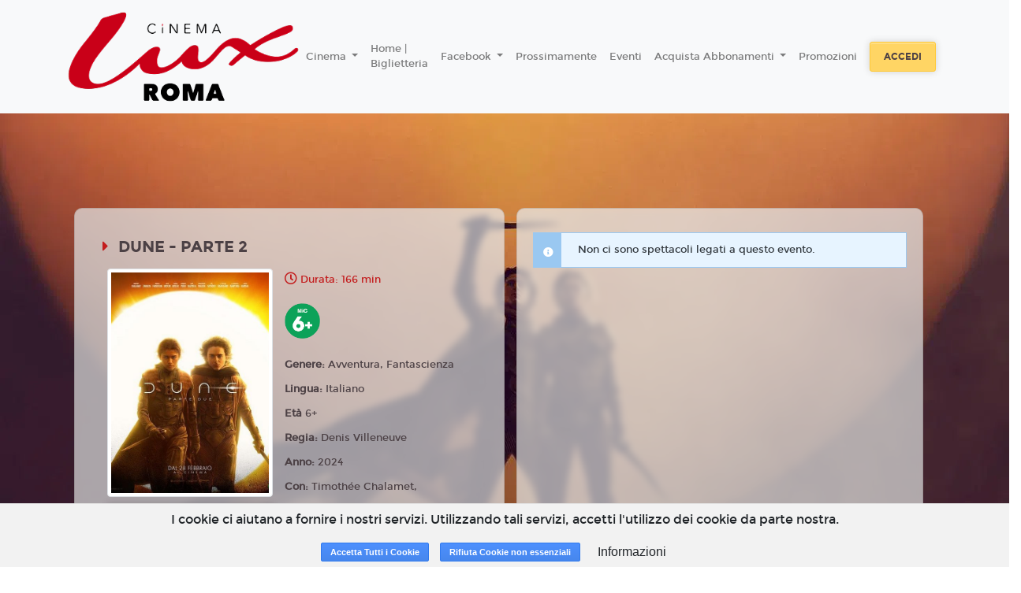

--- FILE ---
content_type: text/html; charset=utf-8
request_url: https://lux.cdr.18tickets.it/film/15985/b5c9dee4-9c8d-4dbd-bdd2-afdddc0c4d7b
body_size: 8883
content:
<!DOCTYPE html>
<html lang='it'>
<head>
<meta charset='utf-8'>
<meta content='application/xhtml+xml; charset=utf-8' http-equiv='content-type'>
<meta http-equiv="X-UA-Compatible" content="IE=edge">
<meta name="cf-2fa-verify" content="wjV6on173PxlvQr82NhJ">
<meta content='width=device-width, initial-scale=1.0, user-scalable=1, minimum-scale=1.0, maximum-scale=2.0' name='viewport'>
<meta content='DUNE - PARTE 2' property='og:title'>
<meta content='“Dune – Parte Due”: il pluripremiato regista Denis Villeneuve torna alla regia del secondo capitolo della saga ispirata al celebre romanzo Dune di Frank Herbert con un cast ancora più ricco di star internazionali. Il film, prodotto da Warner Bros. Pictures e Legendary Pictures, è l’attesissimo seguito dell’acclamato “Dune”, vincitore nel 2021 di sei Premi Oscar®. “Dune – Parte Due” esplora il mitico viaggio di Paul Atreides che si unisce a Chani e ai Fremen sul sentiero della vendetta contro i cospiratori che hanno distrutto la sua famiglia. Di fronte alla scelta tra l’amore della sua vita e il destino dell’universo conosciuto, Paul intraprende una missione per impedire un terribile futuro che solo lui è in grado di prevedere.' property='og:description'>
<meta content='https://cdn.18tickets.net/iris/uploads/film/playbill/15985/standard_2db3302d-243d-4275-9ec4-685413bf87df.jpg' property='og:image'>

<title>Multisala Lux Roma</title>
<meta name="csrf-param" content="authenticity_token" />
<meta name="csrf-token" content="DGQeZ7DzJEr/2NcDHIbxTflPtERl7jsmenhutIT0ow2U6CZ9b0I8rV+hgZwBLEaKAEvZLj9Qn0IPyiRwdsitrg==" />
<link rel="stylesheet" media="all" href="https://cdn-assets.18tickets.net/assets/application-f6990c487333903976a9c064d542ec37b423522035a736e90bb12cc3c336c83d.css" />
<link rel="stylesheet" media="screen" href="https://cdn-assets.18tickets.net/assets/themes/cdr-theme-b7c68022de1d6780dd1dffe40cdd3426b332a38aba04873657b75b8347e0f562.css" />
<link rel="stylesheet" media="screen" href="" />
<link rel="stylesheet" media="screen" href="https://cdn-assets.18tickets.net/assets/film-7594ec704d45c4a44560753a9a859633ac1240c6febb1cba50967ee4b04da23c.css" />

<!-- Le HTML5 shim, for IE6-8 support of HTML elements -->
<!--[if lt IE 9]>
<script src="//cdnjs.cloudflare.com/ajax/libs/respond.js/1.3.0/respond.min.js" type="text/javascript"></script>
<script src="//cdnjs.cloudflare.com/ajax/libs/html5shiv/3.7/html5shiv.min.js" type="text/javascript"></script>
<![endif]-->
<script src="https://cdn-assets.18tickets.net/assets/application-c1077fbb6d19a6caf620b5acfe817f1d7547c002e6424422b242d71e8aa829f7.js"></script>
<script src="https://cdn-assets.18tickets.net/assets/logger-70f28dd86163d0d026648f9e8dfce0f173fd50a67072a162c063cccc71a23104.js"></script>
<script src="https://cdn-assets.18tickets.net/assets/notify-e48e0b7365087d8677ba8d73cdcd3ce8466dd77a956e4e41955e468406c0a1d4.js"></script>
<script src="https://cdn-assets.18tickets.net/assets/nimbus_channels/socket-e9a2bbffd7beb7cb218e4328cbe349dd00f1084375f50c896f681916b6ca635b.js"></script>

        <script src="https://www.google.com/recaptcha/api.js?render=6LeMlcgUAAAAAOIIU9j65JSvvhsVsX0BMf1oJaQ1"></script>
      
<script>
  window.I18nFrontend = {"en":{"common":{"buy":"Buy","reserve":"Reserve","ticket":"Ticket","tickets":"Tickets","selected_seats":"Selected seats","seat":"Seat","seats":"Seats"},"ticket":{"more_than_one":"Enter a number of places greater than zero","no_ticket_reserve":"No seats selected. Unable to proceed with the booking","no_ticket_purchase":"No seats selected. Unable to proceed with the purchase","minutes":"Minutes","seconds":"Seconds","at":"at"},"cart":{"your_cart_will_expire_in":"Your cart will expire in:"},"conditions":{"title":"Terms of service","general_conditions":"By proceeding with the purchase, you accept the \u003ca href='/cg'\u003eGeneral Conditions\u003c/a\u003e of the service","agree":"Accept","disagree":"Refuse","warning":"Warning"},"users":{"newsletter":{"title":"Newsletter","modify_newsletter_status":"Click to edit the newsletter status.","modify_newsletter_status_others":"Click to change the setting for receiving other communications such as invitations, promotions dedicated to you or other similar benefits","g_enabled":"Enabled","g_disabled":"Disabled","n_enabled":"Disable newsletter","n_disabled":"Enable newsletter","enabled_n_div":"Newsletter enabled","disabled_n_div":"Newsletter disabled","o_enabled":"Disable promotions","o_disabled":"Enable promotions","enabled_o_div":"Promotions enabled","disabled_o_div":"Promotions disabled","select_interest_areas":"Select your areas of interest"}}},"de":null,"es":null,"fr":null,"he":null,"it":{"common":{"buy":"Acquista","reserve":"Prenota","ticket":"Biglietto","tickets":"Biglietti","selected_seats":"Posti selezionati","seat":"Posto","seats":"Posti"},"ticket":{"more_than_one":"Inserire un numero di posti maggiore di zero","no_ticket_reserve":"Nessun posto selezionato. Impossibile proseguire con la prenotazione","no_ticket_purchase":"Nessun posto selezionato. Impossibile proseguire con l'acquisto","minutes":"Minuti","seconds":"Secondi","at":"alle"},"cart":{"your_cart_will_expire_in":"Il tuo carrello scadrà tra:"},"conditions":{"title":"Condizioni di servizio","general_conditions":"Procedendo all'acquisto, si accettano le \u003ca href='/cg'\u003eCondizioni Generali\u003c/a\u003e del servizio","agree":"Accetto","disagree":"Rifiuto","warning":"Attenzione"},"users":{"newsletter":{"title":"Newsletter","modify_newsletter_status":"Clicca per modificare l'impostazione di ricezione della newsletter.","modify_newsletter_status_others":"Clicca per modificare l'impostazione di ricezione di altre comunicazioni quali inviti, promozioni a te dedicate o altri vantaggi simili.","g_enabled":"Attivata","g_disabled":"Disattivata","n_enabled":"Disabilita newsletter","n_disabled":"Abilita newsletter","enabled_n_div":"Newsletter abilitata","disabled_n_div":"Newsletter disabilitata","o_enabled":"Disabilita promozioni","o_disabled":"Abilita promozioni","enabled_o_div":"Promozioni abilitate","disabled_o_div":"Promozioni disabilitate","select_interest_areas":"Aree di interesse"}}},"ja":null,"km":null,"ko":null,"nl":null,"ru":null,"tr":null,"uk":null,"da":null,"nb":null,"no":null,"pl":null,"pt-BR":null,"sv":null,"bg":null,"by":null,"cs":null,"fa":null,"hi":null,"pt":null,"zh_CN":null,"zh_TW":null,"zh-CN":null,"zh-TW":null,"el-GR":null,"hu":null,"pt-PT":null,"sq":null,"sv-SE":null,"it-CH":{"common":{"buy":"Acquista","reserve":"Prenota","ticket":"Biglietto","tickets":"Biglietti","selected_seats":"Posti selezionati","seat":"Posto","seats":"Posti"},"ticket":{"more_than_one":"Inserire un numero di posti maggiore di zero","no_ticket_reserve":"Nessun posto selezionato. Impossibile proseguire con la prenotazione","no_ticket_purchase":"Nessun posto selezionato. Impossibile proseguire con l'acquisto","minutes":"Minuti","seconds":"Secondi","at":"alle"},"cart":{"your_cart_will_expire_in":"Il tuo carrello scadrà tra:"},"conditions":{"title":"Condizioni di servizio","general_conditions":"Procedendo all'acquisto, si accettano le \u003ca href='/cg'\u003eCondizioni Generali\u003c/a\u003e del servizio","agree":"Accetto","disagree":"Rifiuto","warning":"Attenzione"}},"user_notifier":null}
  
  window.I18nFrontend.t = function(key){
    if(window.I18nFrontend[current_locale]){
      el = eval("I18nFrontend['"+current_locale+"']." + key);
    }
    if(window.I18nFrontend[default_locale] && typeof(el) == 'undefined'){
      el = eval("I18nFrontend['"+default_locale+"']." + key);
    }
    if(typeof(el) == 'undefined'){
      el = key;
    }
    return el;
  };
  
  var current_locale = 'it';
  var default_locale = 'it';
</script>
<script>
  var COUNTRY_CODE = "it";
  var NAMESPACE = "cdr";
  var SMSGW = false;
  var PIWIKPRO_ENABLED = false;
  var FB_PIXEL_ENABLED = false;
  var YS360_ACTIVATED = false;
  var SENTRY_TRACING_ENV = "iris"
  var RECAPTCHA_CLIENT_KEY = "6LeMlcgUAAAAAOIIU9j65JSvvhsVsX0BMf1oJaQ1";
</script>
<script>
  var WS_PUB_NS = "pub:iris:" + NAMESPACE + ":";
  var WS_CLIENT = new Socket("//wsk.18tickets.it/socket");
</script>
<script>
  var FB_APP_ID = '582596994681457';
</script>

<!-- / For third-generation iPad with high-resolution Retina display: -->
<!-- / Size should be 144 x 144 pixels -->

<!-- / For iPhone with high-resolution Retina display: -->
<!-- / Size should be 114 x 114 pixels -->

<!-- / For first- and second-generation iPad: -->
<!-- / Size should be 72 x 72 pixels -->

<!-- / For non-Retina iPhone, iPod Touch, and Android 2.1+ devices: -->
<!-- / Size should be 57 x 57 pixels -->

<!-- / For all other devices -->
<!-- / Size should be 32 x 32 pixels -->
<link rel="shortcut icon" type="image/x-icon" href="https://cdn-assets.18tickets.net/assets/favicon-38cc071fa3a9549c4728401d9a0ea03d484cfa657f4e86e4f740e352afb45b3c.ico" />
<link rel="apple-touch-icon" type="image/x-icon" href="https://cdn-assets.18tickets.net/assets/favicon-38cc071fa3a9549c4728401d9a0ea03d484cfa657f4e86e4f740e352afb45b3c.ico" />
</head>
<body>
<div class='wrapper d-flex flex-column'>
<nav class='navbar navbar-expand-lg navbar-light navbar-header scroll-transition sticky-top header-cinema-5'>
<div class='container'>
<a class='navbar-brand mr-auto-forced text-center' href='/'>
<img class='scroll-transition' id='main-logo' src='https://cdn.18tickets.net/iris/uploads/cinema/website_logo/5/thumb_logo_lux_Roma_colore.png'>
</a>
<button aria-controls='main-nav-bar' aria-expanded='false' aria-label='Toggle navigation' class='navbar-toggler' data-target='#main-nav-bar' data-toggle='collapse' type='button'>
<span class='navbar-toggler-icon'></span>
</button>
<div class='collapse navbar-collapse' id='main-nav-bar'>
<ul class='navbar-nav mr-auto align-items-center'>
<li class='nav-item dropdown'>
<a aria-expanded='false' aria-haspopup='true' class='nav-link dropdown-toggle' data-toggle='dropdown' href='#' id='cinema-selector-dropdown' role='button'>
Cinema
</a>
<div aria-labelledby='cinema-selector-dropdown' class='dropdown-menu'>
<div class='dropdown-item'>
<a href="https://intrastevere.cdr.18tickets.it" class="dropdown-item">Cinema Intrastevere</a>
</div>
<div class='dropdown-item'>
<a href="https://tibur.cdr.18tickets.it" class="dropdown-item">Cinema Tibur</a>
</div>
<div class='dropdown-item'>
<a href="https://lux.cdr.18tickets.it" class="dropdown-item">Multisala Lux Roma</a>
</div>
<div class='dropdown-item'>
<a href="https://odeon.cdr.18tickets.it" class="dropdown-item">Odeon Multiscreen</a>
</div>
</div>
</li>
<li class='nav-item'>
<a class='nav-link' href='/'>
Home | Biglietteria
</a>
</li>
<!-- / COMING SOON -->
<!-- / ECOMMERCE -->
<!-- / CMS MENU -->
<li class='nav-item dropdown'>
<a aria-expanded='false' aria-haspopup='true' class='nav-link dropdown-toggle' data-toggle='dropdown' href='#' id='facebook' role='button'>
Facebook
</a>
<div aria-labelledby='facebook' class='dropdown-menu'>
<a class='dropdown-item' href='https://www.facebook.com/CinemaOdeonRoma' target='_blank'>
Facebook Odeon Multiscreen
</a>
<a class='dropdown-item' href='https://www.facebook.com/CinemaLuxRoma/' target='_blank'>
Facebook Multisala Lux
</a>
<a class='dropdown-item' href='https://www.facebook.com/CinemaTiburRoma' target='_blank'>
Facebook Cinema Tibur
</a>
<a class='dropdown-item' href='https://www.facebook.com/CinemaIntrastevereRoma' target='_blank'>
Facebook Cinema Intrastevere
</a>
</div>
</li>
<li class='nav-item'>
<span class='sub-nav-toggle plus'></span>
<a class='nav-link' href='http://www.cinemadiroma.it/prossimamente' target='_blank'>
Prossimamente
</a>
</li>
<li class='nav-item'>
<span class='sub-nav-toggle plus'></span>
<a class='nav-link' href='https://www.cinemadiroma.it/category/eventi/' target='_blank'>
Eventi
</a>
</li>
<li class='nav-item dropdown'>
<a aria-expanded='false' aria-haspopup='true' class='nav-link dropdown-toggle' data-toggle='dropdown' href='#' id='acquista-abbonamenti' role='button'>
Acquista Abbonamenti
</a>
<div aria-labelledby='acquista-abbonamenti' class='dropdown-menu'>
<a class='dropdown-item' href='/subscriptions' target='_blank'>
Abbonamenti
</a>
</div>
</li>
<li class='nav-item'>
<span class='sub-nav-toggle plus'></span>
<a class='nav-link' href='https://www.cinemadiroma.it/category/promozioni/' target='_blank'>
Promozioni
</a>
</li>
</ul>
<form class='form-inline justify-content-center'>
<a class='btn btn-md btn--warning mx-2' href='/users/sign_in'>
Accedi
</a>
</form>
</div>
</div>
</nav>

<br>

<div class='main flex-grow-1'>
<section class='container-fluid p-0'>
<input id='film-identification' type='hidden' value='dune-parte-2_2024-4a92bd0e-62d0-4287-980f-6268de973bd1'>
<div class='p-5' id='schedule-beginning'></div>
<div class='row movie'>
<div class='col-12 col-lg-10 offset-lg-1 order-2 order-lg-1 background-show my-3 py-2'></div>
<div class='card movie__card order-1 order-lg-2 col-lg-5 offset-lg-1 col-sm-12 background-show'>
<div class='card-body'>
<div class='row justify-content-center'>
<div class='col-12'>
<h5 class='page-heading my-3'>
DUNE - PARTE 2
</h5>
</div>
<div class='col-7 col-lg-5 p-0'>
<div class='movie__images'>
<img alt='DUNE - PARTE 2' class='img-fluid img-thumbnail' src='https://cdn.18tickets.net/iris/uploads/film/playbill/15985/standard_2db3302d-243d-4275-9ec4-685413bf87df.jpg'>
</div>
<a class='trailer-sample btn btn btn-md btn--warning btn-block mt-2 mb-2' href='https://www.youtube.com/watch?v=Q9LIrwAFLeA'>
<i class='fa fa-youtube mr-1'></i>
Guarda il trailer
</a>
</div>
<div class='col-6 d-none d-lg-block'>
<p class='movie__time'>
Durata: 166 min
</p>
<div class='movie__icons d-flex flex-wrap my-3'>
<div class='movie__icon mr-2'>
<img data-placement='top' data-toggle='tooltip' src='https://cdn-assets.18tickets.net/images/content_classification_icons/6.png' title='Opere non adatte ai minori di anni 6'>
</div>
</div>
<p class='movie__option'>
<strong>
Genere:
</strong>
Avventura, Fantascienza
</p>
<p class='movie__option'>
<strong>
Lingua:
</strong>
Italiano
</p>
<p class='movie__option'>
<strong>
Età
</strong>
6+
</p>
<p class='movie__option'>
<strong>
Regia:
</strong>
Denis Villeneuve
</p>
<p class='movie__option'>
<strong>
Anno:
</strong>
2024
</p>
<p class='movie__option'>
<strong>
Con:
</strong>
Timothée Chalamet, Zendaya, Rebecca Ferguson, Josh Brolin, Austin Butler, Florence Pugh, Dave Bautista, Christopher Walken, S...
</p>
<div class='card-group accordion-dark' id='accordion'>
<div class='card'>
<div aria-controls='plotPanel' class='d-flex card-header collapsed' data-target='#plotPanel' data-toggle='collapse' id='plotHeader'>
<div class='marker'>
<div class='icon custom1 fas fa-caret-right'></div>
<div class='icon custom2 fas fa-caret-down'></div>
</div>
<div class='card-title card-heading ml-2'>
Trama
</div>
</div>
<div aria-labelledby='plotHeader' class='collapse' data-parent='#accordion' id='plotPanel'>
<div class='card-body'>
“Dune – Parte Due”: il pluripremiato regista Denis Villeneuve torna alla regia del secondo capitolo della saga ispirata al celebre romanzo Dune di Frank Herbert con un cast ancora più ricco di star internazionali. Il film, prodotto da Warner Bros. Pictures e Legendary Pictures, è l’attesissimo seguito dell’acclamato “Dune”, vincitore nel 2021 di sei Premi Oscar®. “Dune – Parte Due” esplora il mitico viaggio di Paul Atreides che si unisce a Chani e ai Fremen sul sentiero della vendetta contro i cospiratori che hanno distrutto la sua famiglia. Di fronte alla scelta tra l’amore della sua vita e il destino dell’universo conosciuto, Paul intraprende una missione per impedire un terribile futuro che solo lui è in grado di prevedere.
<br>
</div>
</div>
</div>
</div>
</div>
</div>
<div class='movie__icons d-flex flex-wrap my-3 d-lg-none'>
<div class='movie__icon mr-2'>
<img data-placement='top' data-toggle='tooltip' src='https://cdn-assets.18tickets.net/images/content_classification_icons/6.png' title='Opere non adatte ai minori di anni 6'>
</div>
</div>
<div class='card-group accordion-dark' id='accordion'>
<div class='card d-lg-none'>
<div aria-controls='infoPanel' class='d-flex card-header collapsed' data-target='#infoPanel' data-toggle='collapse' id='infoHeader'>
<div class='marker'>
<div class='icon custom1 fas fa-caret-right'></div>
<div class='icon custom2 fas fa-caret-down'></div>
</div>
<div class='card-title card-heading ml-2'>
Info
</div>
</div>
<div aria-labelledby='infoHeader' class='collapse' data-parent='#accordion' id='infoPanel'>
<div class='card-body'>
<p class='movie__time'>
166 min
</p>
<p class='movie__option'>
<strong>
Genere:
</strong>
Avventura, Fantascienza
</p>
<p class='movie__option'>
<strong>
Lingua:
</strong>
Italiano
</p>
<p class='movie__option'>
<strong>
Età
</strong>
6+
</p>
<p class='movie__option'>
<strong>
Regia:
</strong>
Denis Villeneuve
</p>
<p class='movie__option'>
<strong>
Anno:
</strong>
2024
</p>
<p class='movie__option'>
<strong>
Con:
</strong>
Timothée Chalamet, Zendaya, Rebecca Ferguson, Josh Brolin, Austin Butler, Flo...
</p>
</div>
</div>
</div>
<div class='card d-lg-none'>
<div aria-controls='plotPanel' class='d-flex card-header collapsed' data-target='#plotPanel' data-toggle='collapse' id='plotHeader'>
<div class='marker'>
<div class='icon custom1 fas fa-caret-right'></div>
<div class='icon custom2 fas fa-caret-down'></div>
</div>
<div class='card-title card-heading ml-2'>
Trama
</div>
</div>
<div aria-labelledby='plotHeader' class='collapse' data-parent='#accordion' id='plotPanel'>
<div class='card-body'>
“Dune – Parte Due”: il pluripremiato regista Denis Villeneuve torna alla regia del secondo capitolo della saga ispirata al celebre romanzo Dune di Frank Herbert con un cast ancora più ricco di star internazionali. Il film, prodotto da Warner Bros. Pictures e Legendary Pictures, è l’attesissimo seguito dell’acclamato “Dune”, vincitore nel 2021 di sei Premi Oscar®. “Dune – Parte Due” esplora il mitico viaggio di Paul Atreides che si unisce a Chani e ai Fremen sul sentiero della vendetta contro i cospiratori che hanno distrutto la sua famiglia. Di fronte alla scelta tra l’amore della sua vita e il destino dell’universo conosciuto, Paul intraprende una missione per impedire un terribile futuro che solo lui è in grado di prevedere.
<br>
</div>
</div>
</div>
</div>
</div>
</div>
<div class='order-3 col-lg-5 col-sm-12'>
<div class='card h-100 background-show'>
<input id='film-id-show' type='hidden' value='15985'>
<div class='card-body' id='occupations-container'>
<div class='schedule-section-show'>
<div class="alert alert-info alert4129 text-dark"><span class="icon-info"></span><strong></strong> <div>Non ci sono spettacoli legati a questo evento.</div> </div>

</div>
</div>
</div>
</div>
</div>
</section>
<div id='film-backdrop' style='background-image: url(https://image.tmdb.org/t/p/w1280/uhUO7vQQKvCTfQWubOt5MAKokbL.jpg)'></div>
<div class='modal fade' id='modal-promotion'>
<div class='modal-dialog'>
<div class='modal-content'>
<div class='modal-body'>
<button aria-hidden='true' class='close' data-dismiss='modal'>×</button>
</div>
</div>
</div>
</div>
<div class='modal fade' id='myModal'>
<div class='modal-dialog'>
<div class='modal-content'>
<div class='modal-body'>
<button aria-hidden='true' class='close' data-dismiss='modal'>×</button>
</div>
</div>
</div>
</div>
<div class='modal fade' id='modal-rate'>
<div class='modal-dialog'>
<div class='modal-content'>
<div class='modal-body'>
<button aria-hidden='true' class='close' data-dismiss='modal'>×</button>
</div>
</div>
</div>
</div>
<div class='modal fade' id='modal-login'>
<div class='modal-dialog'>
<div class='modal-content'>
<div class='modal-body'>
<button aria-hidden='true' class='close' data-dismiss='modal'>×</button>
</div>
</div>
</div>
</div>
<div class='modal fade' id='modal-facebook'>
<div class='modal-dialog'>
<div class='modal-content'>
<div class='modal-body'>
<button aria-hidden='true' class='close' data-dismiss='modal'>×</button>
</div>
</div>
</div>
</div>
<div id='modal_mobile_verification_code'></div>


</div>

<div class='clearfix'></div>
<div id='turnstyle-container'></div>
<footer class='footer-wrapper sticky-bottom'>
<section class='container'>
<div class='row'>
<div class='col-12 col-md-3'>
<ul class='nav-link'>
<li>
<a href='/cg'>
<i aria-hidden='true' class='fa fa-caret-right d-sm-none d-md-inline'></i>
Condizioni generali
</a>
</li>
<li>
<a href='/privacy'>
<i aria-hidden='true' class='fa fa-caret-right d-sm-none d-md-inline'></i>
Privacy
</a>
</li>
<li>
<a href='/impressum'>
<i aria-hidden='true' class='fa fa-caret-right d-sm-none d-md-inline'></i>
Impressum
</a>
</li>
<li>
<a data-target='#info_cookie_ita' data-toggle='modal' href='#'>
<i aria-hidden='true' class='fa fa-caret-right d-sm-none d-md-inline'></i>
Cookies
</a>
</li>
</ul>
</div>
<div class='col-12 col-md-3'>
</div>
<div class='col-12 col-md-6'>
<div class='mt-3'>
<p class='col-12 mb-3 pl-0'>
<div>
<a href="https://www.unicicinema.it/?"><img alt="Unici" style="max-height: 100px; max-width: 100%" src="https://cdn-assets.18tickets.net/assets/unici-aa3031cacbfdf8cfabc82911fe9faf094dab4fff3794fb4af28c04072bcd1091.png" /></a>
</div>
</p>
<p class='col-12 mb-3 pl-0'>
Powered by &nbsp;
<a href="https://www.18months.it"><img style="width: auto;height: 17px;" src="https://cdn-assets.18tickets.net/assets/18months-logo-56c2ad014ac5bbc81d4e79aa8165317777340e87c3cf1fb0d446f6de7e1e7c98.png" />
</a></p>
<div class='social col-12 mb-3 pl-2'>
<a class='social__variant fa fa-phone' href='tel:+ (39) 06.86.391.361'></a>
<a class='social__variant fa fa-envelope' href='mailto:info@luxroma.it'></a>
</div>
<p class='copy'>
© 18Months, 2026. All rights reserved
</p>
</div>
</div>
</div>
</section>
</footer>

<!-- informativa cookies -->
<div class='cookies-eu'>
<span class='cookies-eu-content-holder'>I cookie ci aiutano a fornire i nostri servizi. Utilizzando tali servizi, accetti l&#39;utilizzo dei cookie da parte nostra.</span>
<span class='cookies-eu-button-holder'>
<button class='cookies-eu-ok'>
Accetta Tutti i Cookie
</button>
<button class='cookies-eu-ko'>
Rifiuta Cookie non essenziali
</button>
<button class='cookies-eu-link btn btn-default btn-small' data-target='#info_cookie_ita' data-toggle='modal'>
Informazioni
</button>
</span>
</div>
<div class='modal fade' id='info_cookie_ita'>
<div class='modal-dialog modal-lg'>
<div class='modal-content'>
<div class='modal-header'>
<h4 class='modal-title'>Informativa sull'utilizzo dei cookies</h4>
<button aria-label='Close' class='close' data-dismiss='modal' type='button'>
<span aria-hidden='true'>&#215;</span>
</button>
</div>
<div class='modal-body'>
<p>I cookie sono piccoli file di testo che i siti visitati inviano al terminale (desktop, tablet, smartphone, notebook) dell'utente, dove vengono memorizzati, per poi essere ritrasmessi agli stessi siti alla visita successiva. Sono usati per eseguire autenticazioni informatiche, monitoraggio di sessioni e memorizzazione di informazioni sui siti (senza l'uso dei cookie "tecnici" alcune operazioni risulterebbero molto complesse o impossibili da eseguire). Nel corso della navigazione su un sito, l'utente può ricevere sul suo terminale anche cookie che sono inviati da siti o da web server diversi (c.d. "terze parti"), sui quali possono risiedere alcuni elementi (quali, ad esempio, immagini, mappe, suoni, specifici link a pagine di altri domini) presenti sul sito che lo stesso sta visitando.</p>
<p>Il nostro sito utilizza cookie TECNICI. Questi cookie permettono all'utente un agevole utilizzo del sito ed un più facile reperimento delle informazioni, semplificando la connessione e le trasmissioni di dati tra utente e sito.</p>
<h4>In particolare utilizziamo:</h4>
<div class='card-group accordion-dark' id='accordion'>
<div class='card'>
<div aria-controls='infoPanel' class='d-flex card-header collapsed' data-target='#TechCookies' data-toggle='collapse' id='TechHeader'>
<div class='marker'>
<div class='icon custom1 fas fa-caret-right'></div>
<div class='icon custom2 fas fa-caret-down'></div>
</div>
<div class='card-title card-heading ml-2'>
Cookie Tecnici
</div>
</div>
<div aria-labelledby='TechHeader' class='collapse' data-parent='#accordion' id='TechCookies'>
<div class='card-body'>
<p>Cookie di navigazione o di sessione temporanei e permanenti: garantiscono la normale navigazione e fruizione del sito web permettendo, ad esempio, di salvare informazioni inerenti alla navigazione, di memorizzare dati per mantenere la sessione di navigazione attiva e/o salvare informazioni inerenti alle impostazioni "full screen" on/off nella navigazione del sito.</p>
<div class='btn btn-info cookies-eu-ko mb-4' data-dismiss='modal' type='button'>
Accetta solo i cookie tecnici
</div>
</div>
</div>
</div>
<div class='card'>
<div aria-controls='infoPanel' class='d-flex card-header collapsed' data-target='#ThirdPartyCookies' data-toggle='collapse' id='ThirdPartyHeader'>
<div class='marker'>
<div class='icon custom1 fas fa-caret-right'></div>
<div class='icon custom2 fas fa-caret-down'></div>
</div>
<div class='card-title card-heading ml-2'>
Cookie di terze parti
</div>
</div>
<div aria-labelledby='ThirdPartyHeader' class='collapse' data-parent='#accordion' id='ThirdPartyCookies'>
<div class='card-body'>
<p>Visitando un sito web si possono ricevere cookie sia dal sito visitato (“proprietari”), sia da siti gestiti da altre organizzazioni (“terze parti”). Un esempio notevole è rappresentato dalla presenza dei “social plugin” per Facebook, Twitter, Google+ e LinkedIn. Si tratta di parti della pagina visitata generate direttamente dai suddetti siti ed integrati nella pagina del sito ospitante. L'utilizzo più comune dei social plugin è finalizzato alla condivisione dei contenuti sui social network.</p>
<p>La presenza di questi plugin comporta la trasmissione di cookie da e verso tutti i siti gestiti da terze parti. La gestione delle informazioni raccolte da “terze parti” è  disciplinata dalle relative informative cui si prega di fare riferimento. Per garantire una maggiore trasparenza e comodità, si riportano qui di seguito  gli indirizzi web delle diverse informative e delle modalità per la gestione dei cookie.</p>
<p>Facebook informativa: https://www.facebook.com/help/cookies/</p>
<p>Facebook (configurazione): accedere al proprio account. Sezione privacy.</p>
<h4>Cookie di tracciamento e prestazione di terze parti</h4>
<p>Questi cookies sono utilizzati per raccogliere informazioni per analizzare il traffico verso il nostro sito e il modo in cui i visitatori utilizzano il nostro sito.</p>
<p>Per esempio, questi cookies possono tracciare cose come quanto a lungo ti fermi nel nostro sito o le pagine che visiti, cosa che ci aiuta a capire come possiamo migliorare il nostro sito per te.</p>
<p>Le informazioni raccolte attraverso questi cookies di tracciamento e performance non identificano alcun visitatore individuale.</p>
<div class='btn btn-info cookies-eu-ko mb-4' data-dismiss='modal' type='button'>
Non accettare i cookie di terze parti
</div>
</div>
</div>
</div>
<h4 class='mt-3'>I cookie e le impostazioni del browser</h4>
<p>Ti informiamo che puoi autorizzare, limitare o bloccare i cookie attraverso le impostazioni del browser. Tuttavia, se imposterai il tuo dispositivo in modo da rifiutare questi cookies, alcuni servizi del sito potrebbero non essere visualizzati correttamente, o funzionare in maniera non ottimale.</p>
<p>In questa sezione trovi le informazioni per disattivare i cookies sul tuo browser. Se il tuo browser non si trova nell'elenco sotto riportato, ti preghiamo di consultare le istruzione riportate sul tuo browser in merito alla gestione dei cookies.</p>
<div class='card'>
<div aria-controls='infoPanel' class='d-flex card-header collapsed' data-target='#IE' data-toggle='collapse' id='IEHeader'>
<div class='marker'>
<div class='icon custom1 fas fa-caret-right'></div>
<div class='icon custom2 fas fa-caret-down'></div>
</div>
<div class='card-title card-heading ml-2'>
Internet Explorer versione 6 o superiore
</div>
</div>
<div aria-labelledby='IEHeader' class='collapse' data-parent='#accordion' id='IE'>
<div class='card-body'>
<ul class='list-group'>
<li class='list-group-item'>
Seleziona "Strumenti" nella barra del tuo browser
</li>
<li class='list-group-item'>
Seleziona "Opzioni Internet"
</li>
<li class='list-group-item'>
Seleziona la voce "Privacy" e poi clicca su "Avanzate"
</li>
<li class='list-group-item'>
Seleziona "Sostituisci gestione automatica cookie"
</li>
<li class='list-group-item'>
Disattiva i "Cookie dei siti Web visualizzati" selezionando la voce "Blocca"
</li>
<li class='list-group-item'>
Disattiva i "Cookie di terze parti" selezionando la voce "Blocca"
</li>
<li class='list-group-item'>
Disattiva i "Cookie di sessione" deselezionando la voce "Accetta sempre i cookie della sessione"
</li>
<li class='list-group-item'>
Clicca su "OK"
</li>
</ul>
</div>
</div>
</div>
<div class='card'>
<div aria-controls='infoPanel' class='d-flex card-header collapsed' data-target='#firefox' data-toggle='collapse' id='firefoxHeader'>
<div class='marker'>
<div class='icon custom1 fas fa-caret-right'></div>
<div class='icon custom2 fas fa-caret-down'></div>
</div>
<div class='card-title card-heading ml-2'>
Firefox versione 9 o superiore
</div>
</div>
<div aria-labelledby='firefoxHeader' class='collapse' data-parent='#accordion' id='firefox'>
<div class='card-body'>
<ul class='list-group'>
<li class='list-group-item'>
Seleziona "Strumenti" nella barra del tuo browser
</li>
<li class='list-group-item'>
Seleziona "Opzioni"
</li>
<li class='list-group-item'>
Selezione la voce "Privacy"
</li>
<li class='list-group-item'>
Nell'area "Cronologia" scegli dal menù a tendina l'opzione "utilizza impostazioni personalizzate"
</li>
<li class='list-group-item'>
Disattiva i cookies deselezionando la voce "Accetta i cookie dai siti"
</li>
<li class='list-group-item'>
Clicca su "OK"
</li>
</ul>
</div>
</div>
</div>
<div class='card'>
<div aria-controls='infoPanel' class='d-flex card-header collapsed' data-target='#chrome' data-toggle='collapse' id='chromeHeader'>
<div class='marker'>
<div class='icon custom1 fas fa-caret-right'></div>
<div class='icon custom2 fas fa-caret-down'></div>
</div>
<div class='card-title card-heading ml-2'>
Google Chrome versione 24 o superiore
</div>
</div>
<div aria-labelledby='chromeHeader' class='collapse' data-parent='#accordion' id='chrome'>
<div class='card-body'>
<ul class='list-group'>
<li class='list-group-item'>
Seleziona "Menù Chrome" nella barra del tuo browser
</li>
<li class='list-group-item'>
Selezione "impostazioni"
</li>
<li class='list-group-item'>
Seleziona "Mostra impostazione avanzate"
</li>
<li class='list-group-item'>
Nella sezione "Privacy" clicca su "Impostazione contenuti"
</li>
<li class='list-group-item'>
Disattiva tutti i cookies selezionando "Impedisci ai siti di impostare dati" e "Blocca cookie di terze parti e dati dei siti"
</li>
<li class='list-group-item'>
Clicca su "OK"
</li>
</ul>
</div>
</div>
</div>
<h4 class='mt-4'>Durata del consenso cookie</h4>
<p>Il consenso per l'uso dei cookie ha una durata di 7 anni.</p>
</div>

</div>
<div class='modal-footer'>
<span class='cookies-eu-button-holder'>
<div class='btn cookies-eu-ok btn-info' data-dismiss='modal' type='button'>
Accetta Tutti i Cookie
</div>
<div class='btn cookies-eu-ko btn-info' data-dismiss='modal' type='button'>
Rifiuta Cookie non essenziali
</div>
<button class='btn btn-default' data-dismiss='modal' type='button'>Chiudi</button>
</span>
</div>
</div>
<!-- /.modal-content -->
</div>
<!-- /.modal-dialog -->
</div>
<!-- /.modal -->

</div>
</body>
<!--
Javascripts
==================================================
-->
<!-- Placed at the end of the document so the pages load faster -->
<script src="https://cdn-assets.18tickets.net/assets/films-8d38917689588a35ec59c7ad79314bc79c9694806f4d293984773f63f9d4ae50.js"></script>

        <input name="recaptcha_token" type="hidden" id="recaptcha_token_13ecd08eb33589cf4ace" data-action="r__cdr_film_15985"/>
        <script>
          grecaptcha.ready(function() {
            grecaptcha.execute('6LeMlcgUAAAAAOIIU9j65JSvvhsVsX0BMf1oJaQ1', {action: 'r__cdr_film_15985'}).then(function(token) {
              document.getElementById("recaptcha_token_13ecd08eb33589cf4ace").value = token;

              $("a.needs_recaptcha_params").attr('href', function(i, h) {
                return h + (h.indexOf('?') != -1 ? "&" : "?") + 'captcha_token_action=r__cdr_film_15985&captcha_token=' + token;
              });

              $("input[name='captcha_token']").val(token);
              $("input[name='captcha_token_action']").val('r__cdr_film_15985');

              var signUpButton = document.getElementById("Registrati");

              if (signUpButton != null) {
                signUpButton.value = "Registrati";
                signUpButton.disabled = false;
              }
            });
          });
        </script>
      
<script>
  var logged = false;
  var guest_user = true;
  var debugging = false;
  var inviteCode = "";
</script>
<script src="https://cdn-assets.18tickets.net/assets/film-fb6b8234bde1cde7f4960a5dade13bcdb3b1b481a9ba12318191ea161d693dee.js"></script>
<script src="https://cdn-assets.18tickets.net/assets/yt_trailer-ba2911177545953b1ddad406027f3e206e578937429ed0ff20b0c7660f5d6e41.js"></script>

</html>


--- FILE ---
content_type: text/html; charset=utf-8
request_url: https://www.google.com/recaptcha/api2/anchor?ar=1&k=6LeMlcgUAAAAAOIIU9j65JSvvhsVsX0BMf1oJaQ1&co=aHR0cHM6Ly9sdXguY2RyLjE4dGlja2V0cy5pdDo0NDM.&hl=en&v=PoyoqOPhxBO7pBk68S4YbpHZ&size=invisible&anchor-ms=20000&execute-ms=30000&cb=m59e25i8plkx
body_size: 48702
content:
<!DOCTYPE HTML><html dir="ltr" lang="en"><head><meta http-equiv="Content-Type" content="text/html; charset=UTF-8">
<meta http-equiv="X-UA-Compatible" content="IE=edge">
<title>reCAPTCHA</title>
<style type="text/css">
/* cyrillic-ext */
@font-face {
  font-family: 'Roboto';
  font-style: normal;
  font-weight: 400;
  font-stretch: 100%;
  src: url(//fonts.gstatic.com/s/roboto/v48/KFO7CnqEu92Fr1ME7kSn66aGLdTylUAMa3GUBHMdazTgWw.woff2) format('woff2');
  unicode-range: U+0460-052F, U+1C80-1C8A, U+20B4, U+2DE0-2DFF, U+A640-A69F, U+FE2E-FE2F;
}
/* cyrillic */
@font-face {
  font-family: 'Roboto';
  font-style: normal;
  font-weight: 400;
  font-stretch: 100%;
  src: url(//fonts.gstatic.com/s/roboto/v48/KFO7CnqEu92Fr1ME7kSn66aGLdTylUAMa3iUBHMdazTgWw.woff2) format('woff2');
  unicode-range: U+0301, U+0400-045F, U+0490-0491, U+04B0-04B1, U+2116;
}
/* greek-ext */
@font-face {
  font-family: 'Roboto';
  font-style: normal;
  font-weight: 400;
  font-stretch: 100%;
  src: url(//fonts.gstatic.com/s/roboto/v48/KFO7CnqEu92Fr1ME7kSn66aGLdTylUAMa3CUBHMdazTgWw.woff2) format('woff2');
  unicode-range: U+1F00-1FFF;
}
/* greek */
@font-face {
  font-family: 'Roboto';
  font-style: normal;
  font-weight: 400;
  font-stretch: 100%;
  src: url(//fonts.gstatic.com/s/roboto/v48/KFO7CnqEu92Fr1ME7kSn66aGLdTylUAMa3-UBHMdazTgWw.woff2) format('woff2');
  unicode-range: U+0370-0377, U+037A-037F, U+0384-038A, U+038C, U+038E-03A1, U+03A3-03FF;
}
/* math */
@font-face {
  font-family: 'Roboto';
  font-style: normal;
  font-weight: 400;
  font-stretch: 100%;
  src: url(//fonts.gstatic.com/s/roboto/v48/KFO7CnqEu92Fr1ME7kSn66aGLdTylUAMawCUBHMdazTgWw.woff2) format('woff2');
  unicode-range: U+0302-0303, U+0305, U+0307-0308, U+0310, U+0312, U+0315, U+031A, U+0326-0327, U+032C, U+032F-0330, U+0332-0333, U+0338, U+033A, U+0346, U+034D, U+0391-03A1, U+03A3-03A9, U+03B1-03C9, U+03D1, U+03D5-03D6, U+03F0-03F1, U+03F4-03F5, U+2016-2017, U+2034-2038, U+203C, U+2040, U+2043, U+2047, U+2050, U+2057, U+205F, U+2070-2071, U+2074-208E, U+2090-209C, U+20D0-20DC, U+20E1, U+20E5-20EF, U+2100-2112, U+2114-2115, U+2117-2121, U+2123-214F, U+2190, U+2192, U+2194-21AE, U+21B0-21E5, U+21F1-21F2, U+21F4-2211, U+2213-2214, U+2216-22FF, U+2308-230B, U+2310, U+2319, U+231C-2321, U+2336-237A, U+237C, U+2395, U+239B-23B7, U+23D0, U+23DC-23E1, U+2474-2475, U+25AF, U+25B3, U+25B7, U+25BD, U+25C1, U+25CA, U+25CC, U+25FB, U+266D-266F, U+27C0-27FF, U+2900-2AFF, U+2B0E-2B11, U+2B30-2B4C, U+2BFE, U+3030, U+FF5B, U+FF5D, U+1D400-1D7FF, U+1EE00-1EEFF;
}
/* symbols */
@font-face {
  font-family: 'Roboto';
  font-style: normal;
  font-weight: 400;
  font-stretch: 100%;
  src: url(//fonts.gstatic.com/s/roboto/v48/KFO7CnqEu92Fr1ME7kSn66aGLdTylUAMaxKUBHMdazTgWw.woff2) format('woff2');
  unicode-range: U+0001-000C, U+000E-001F, U+007F-009F, U+20DD-20E0, U+20E2-20E4, U+2150-218F, U+2190, U+2192, U+2194-2199, U+21AF, U+21E6-21F0, U+21F3, U+2218-2219, U+2299, U+22C4-22C6, U+2300-243F, U+2440-244A, U+2460-24FF, U+25A0-27BF, U+2800-28FF, U+2921-2922, U+2981, U+29BF, U+29EB, U+2B00-2BFF, U+4DC0-4DFF, U+FFF9-FFFB, U+10140-1018E, U+10190-1019C, U+101A0, U+101D0-101FD, U+102E0-102FB, U+10E60-10E7E, U+1D2C0-1D2D3, U+1D2E0-1D37F, U+1F000-1F0FF, U+1F100-1F1AD, U+1F1E6-1F1FF, U+1F30D-1F30F, U+1F315, U+1F31C, U+1F31E, U+1F320-1F32C, U+1F336, U+1F378, U+1F37D, U+1F382, U+1F393-1F39F, U+1F3A7-1F3A8, U+1F3AC-1F3AF, U+1F3C2, U+1F3C4-1F3C6, U+1F3CA-1F3CE, U+1F3D4-1F3E0, U+1F3ED, U+1F3F1-1F3F3, U+1F3F5-1F3F7, U+1F408, U+1F415, U+1F41F, U+1F426, U+1F43F, U+1F441-1F442, U+1F444, U+1F446-1F449, U+1F44C-1F44E, U+1F453, U+1F46A, U+1F47D, U+1F4A3, U+1F4B0, U+1F4B3, U+1F4B9, U+1F4BB, U+1F4BF, U+1F4C8-1F4CB, U+1F4D6, U+1F4DA, U+1F4DF, U+1F4E3-1F4E6, U+1F4EA-1F4ED, U+1F4F7, U+1F4F9-1F4FB, U+1F4FD-1F4FE, U+1F503, U+1F507-1F50B, U+1F50D, U+1F512-1F513, U+1F53E-1F54A, U+1F54F-1F5FA, U+1F610, U+1F650-1F67F, U+1F687, U+1F68D, U+1F691, U+1F694, U+1F698, U+1F6AD, U+1F6B2, U+1F6B9-1F6BA, U+1F6BC, U+1F6C6-1F6CF, U+1F6D3-1F6D7, U+1F6E0-1F6EA, U+1F6F0-1F6F3, U+1F6F7-1F6FC, U+1F700-1F7FF, U+1F800-1F80B, U+1F810-1F847, U+1F850-1F859, U+1F860-1F887, U+1F890-1F8AD, U+1F8B0-1F8BB, U+1F8C0-1F8C1, U+1F900-1F90B, U+1F93B, U+1F946, U+1F984, U+1F996, U+1F9E9, U+1FA00-1FA6F, U+1FA70-1FA7C, U+1FA80-1FA89, U+1FA8F-1FAC6, U+1FACE-1FADC, U+1FADF-1FAE9, U+1FAF0-1FAF8, U+1FB00-1FBFF;
}
/* vietnamese */
@font-face {
  font-family: 'Roboto';
  font-style: normal;
  font-weight: 400;
  font-stretch: 100%;
  src: url(//fonts.gstatic.com/s/roboto/v48/KFO7CnqEu92Fr1ME7kSn66aGLdTylUAMa3OUBHMdazTgWw.woff2) format('woff2');
  unicode-range: U+0102-0103, U+0110-0111, U+0128-0129, U+0168-0169, U+01A0-01A1, U+01AF-01B0, U+0300-0301, U+0303-0304, U+0308-0309, U+0323, U+0329, U+1EA0-1EF9, U+20AB;
}
/* latin-ext */
@font-face {
  font-family: 'Roboto';
  font-style: normal;
  font-weight: 400;
  font-stretch: 100%;
  src: url(//fonts.gstatic.com/s/roboto/v48/KFO7CnqEu92Fr1ME7kSn66aGLdTylUAMa3KUBHMdazTgWw.woff2) format('woff2');
  unicode-range: U+0100-02BA, U+02BD-02C5, U+02C7-02CC, U+02CE-02D7, U+02DD-02FF, U+0304, U+0308, U+0329, U+1D00-1DBF, U+1E00-1E9F, U+1EF2-1EFF, U+2020, U+20A0-20AB, U+20AD-20C0, U+2113, U+2C60-2C7F, U+A720-A7FF;
}
/* latin */
@font-face {
  font-family: 'Roboto';
  font-style: normal;
  font-weight: 400;
  font-stretch: 100%;
  src: url(//fonts.gstatic.com/s/roboto/v48/KFO7CnqEu92Fr1ME7kSn66aGLdTylUAMa3yUBHMdazQ.woff2) format('woff2');
  unicode-range: U+0000-00FF, U+0131, U+0152-0153, U+02BB-02BC, U+02C6, U+02DA, U+02DC, U+0304, U+0308, U+0329, U+2000-206F, U+20AC, U+2122, U+2191, U+2193, U+2212, U+2215, U+FEFF, U+FFFD;
}
/* cyrillic-ext */
@font-face {
  font-family: 'Roboto';
  font-style: normal;
  font-weight: 500;
  font-stretch: 100%;
  src: url(//fonts.gstatic.com/s/roboto/v48/KFO7CnqEu92Fr1ME7kSn66aGLdTylUAMa3GUBHMdazTgWw.woff2) format('woff2');
  unicode-range: U+0460-052F, U+1C80-1C8A, U+20B4, U+2DE0-2DFF, U+A640-A69F, U+FE2E-FE2F;
}
/* cyrillic */
@font-face {
  font-family: 'Roboto';
  font-style: normal;
  font-weight: 500;
  font-stretch: 100%;
  src: url(//fonts.gstatic.com/s/roboto/v48/KFO7CnqEu92Fr1ME7kSn66aGLdTylUAMa3iUBHMdazTgWw.woff2) format('woff2');
  unicode-range: U+0301, U+0400-045F, U+0490-0491, U+04B0-04B1, U+2116;
}
/* greek-ext */
@font-face {
  font-family: 'Roboto';
  font-style: normal;
  font-weight: 500;
  font-stretch: 100%;
  src: url(//fonts.gstatic.com/s/roboto/v48/KFO7CnqEu92Fr1ME7kSn66aGLdTylUAMa3CUBHMdazTgWw.woff2) format('woff2');
  unicode-range: U+1F00-1FFF;
}
/* greek */
@font-face {
  font-family: 'Roboto';
  font-style: normal;
  font-weight: 500;
  font-stretch: 100%;
  src: url(//fonts.gstatic.com/s/roboto/v48/KFO7CnqEu92Fr1ME7kSn66aGLdTylUAMa3-UBHMdazTgWw.woff2) format('woff2');
  unicode-range: U+0370-0377, U+037A-037F, U+0384-038A, U+038C, U+038E-03A1, U+03A3-03FF;
}
/* math */
@font-face {
  font-family: 'Roboto';
  font-style: normal;
  font-weight: 500;
  font-stretch: 100%;
  src: url(//fonts.gstatic.com/s/roboto/v48/KFO7CnqEu92Fr1ME7kSn66aGLdTylUAMawCUBHMdazTgWw.woff2) format('woff2');
  unicode-range: U+0302-0303, U+0305, U+0307-0308, U+0310, U+0312, U+0315, U+031A, U+0326-0327, U+032C, U+032F-0330, U+0332-0333, U+0338, U+033A, U+0346, U+034D, U+0391-03A1, U+03A3-03A9, U+03B1-03C9, U+03D1, U+03D5-03D6, U+03F0-03F1, U+03F4-03F5, U+2016-2017, U+2034-2038, U+203C, U+2040, U+2043, U+2047, U+2050, U+2057, U+205F, U+2070-2071, U+2074-208E, U+2090-209C, U+20D0-20DC, U+20E1, U+20E5-20EF, U+2100-2112, U+2114-2115, U+2117-2121, U+2123-214F, U+2190, U+2192, U+2194-21AE, U+21B0-21E5, U+21F1-21F2, U+21F4-2211, U+2213-2214, U+2216-22FF, U+2308-230B, U+2310, U+2319, U+231C-2321, U+2336-237A, U+237C, U+2395, U+239B-23B7, U+23D0, U+23DC-23E1, U+2474-2475, U+25AF, U+25B3, U+25B7, U+25BD, U+25C1, U+25CA, U+25CC, U+25FB, U+266D-266F, U+27C0-27FF, U+2900-2AFF, U+2B0E-2B11, U+2B30-2B4C, U+2BFE, U+3030, U+FF5B, U+FF5D, U+1D400-1D7FF, U+1EE00-1EEFF;
}
/* symbols */
@font-face {
  font-family: 'Roboto';
  font-style: normal;
  font-weight: 500;
  font-stretch: 100%;
  src: url(//fonts.gstatic.com/s/roboto/v48/KFO7CnqEu92Fr1ME7kSn66aGLdTylUAMaxKUBHMdazTgWw.woff2) format('woff2');
  unicode-range: U+0001-000C, U+000E-001F, U+007F-009F, U+20DD-20E0, U+20E2-20E4, U+2150-218F, U+2190, U+2192, U+2194-2199, U+21AF, U+21E6-21F0, U+21F3, U+2218-2219, U+2299, U+22C4-22C6, U+2300-243F, U+2440-244A, U+2460-24FF, U+25A0-27BF, U+2800-28FF, U+2921-2922, U+2981, U+29BF, U+29EB, U+2B00-2BFF, U+4DC0-4DFF, U+FFF9-FFFB, U+10140-1018E, U+10190-1019C, U+101A0, U+101D0-101FD, U+102E0-102FB, U+10E60-10E7E, U+1D2C0-1D2D3, U+1D2E0-1D37F, U+1F000-1F0FF, U+1F100-1F1AD, U+1F1E6-1F1FF, U+1F30D-1F30F, U+1F315, U+1F31C, U+1F31E, U+1F320-1F32C, U+1F336, U+1F378, U+1F37D, U+1F382, U+1F393-1F39F, U+1F3A7-1F3A8, U+1F3AC-1F3AF, U+1F3C2, U+1F3C4-1F3C6, U+1F3CA-1F3CE, U+1F3D4-1F3E0, U+1F3ED, U+1F3F1-1F3F3, U+1F3F5-1F3F7, U+1F408, U+1F415, U+1F41F, U+1F426, U+1F43F, U+1F441-1F442, U+1F444, U+1F446-1F449, U+1F44C-1F44E, U+1F453, U+1F46A, U+1F47D, U+1F4A3, U+1F4B0, U+1F4B3, U+1F4B9, U+1F4BB, U+1F4BF, U+1F4C8-1F4CB, U+1F4D6, U+1F4DA, U+1F4DF, U+1F4E3-1F4E6, U+1F4EA-1F4ED, U+1F4F7, U+1F4F9-1F4FB, U+1F4FD-1F4FE, U+1F503, U+1F507-1F50B, U+1F50D, U+1F512-1F513, U+1F53E-1F54A, U+1F54F-1F5FA, U+1F610, U+1F650-1F67F, U+1F687, U+1F68D, U+1F691, U+1F694, U+1F698, U+1F6AD, U+1F6B2, U+1F6B9-1F6BA, U+1F6BC, U+1F6C6-1F6CF, U+1F6D3-1F6D7, U+1F6E0-1F6EA, U+1F6F0-1F6F3, U+1F6F7-1F6FC, U+1F700-1F7FF, U+1F800-1F80B, U+1F810-1F847, U+1F850-1F859, U+1F860-1F887, U+1F890-1F8AD, U+1F8B0-1F8BB, U+1F8C0-1F8C1, U+1F900-1F90B, U+1F93B, U+1F946, U+1F984, U+1F996, U+1F9E9, U+1FA00-1FA6F, U+1FA70-1FA7C, U+1FA80-1FA89, U+1FA8F-1FAC6, U+1FACE-1FADC, U+1FADF-1FAE9, U+1FAF0-1FAF8, U+1FB00-1FBFF;
}
/* vietnamese */
@font-face {
  font-family: 'Roboto';
  font-style: normal;
  font-weight: 500;
  font-stretch: 100%;
  src: url(//fonts.gstatic.com/s/roboto/v48/KFO7CnqEu92Fr1ME7kSn66aGLdTylUAMa3OUBHMdazTgWw.woff2) format('woff2');
  unicode-range: U+0102-0103, U+0110-0111, U+0128-0129, U+0168-0169, U+01A0-01A1, U+01AF-01B0, U+0300-0301, U+0303-0304, U+0308-0309, U+0323, U+0329, U+1EA0-1EF9, U+20AB;
}
/* latin-ext */
@font-face {
  font-family: 'Roboto';
  font-style: normal;
  font-weight: 500;
  font-stretch: 100%;
  src: url(//fonts.gstatic.com/s/roboto/v48/KFO7CnqEu92Fr1ME7kSn66aGLdTylUAMa3KUBHMdazTgWw.woff2) format('woff2');
  unicode-range: U+0100-02BA, U+02BD-02C5, U+02C7-02CC, U+02CE-02D7, U+02DD-02FF, U+0304, U+0308, U+0329, U+1D00-1DBF, U+1E00-1E9F, U+1EF2-1EFF, U+2020, U+20A0-20AB, U+20AD-20C0, U+2113, U+2C60-2C7F, U+A720-A7FF;
}
/* latin */
@font-face {
  font-family: 'Roboto';
  font-style: normal;
  font-weight: 500;
  font-stretch: 100%;
  src: url(//fonts.gstatic.com/s/roboto/v48/KFO7CnqEu92Fr1ME7kSn66aGLdTylUAMa3yUBHMdazQ.woff2) format('woff2');
  unicode-range: U+0000-00FF, U+0131, U+0152-0153, U+02BB-02BC, U+02C6, U+02DA, U+02DC, U+0304, U+0308, U+0329, U+2000-206F, U+20AC, U+2122, U+2191, U+2193, U+2212, U+2215, U+FEFF, U+FFFD;
}
/* cyrillic-ext */
@font-face {
  font-family: 'Roboto';
  font-style: normal;
  font-weight: 900;
  font-stretch: 100%;
  src: url(//fonts.gstatic.com/s/roboto/v48/KFO7CnqEu92Fr1ME7kSn66aGLdTylUAMa3GUBHMdazTgWw.woff2) format('woff2');
  unicode-range: U+0460-052F, U+1C80-1C8A, U+20B4, U+2DE0-2DFF, U+A640-A69F, U+FE2E-FE2F;
}
/* cyrillic */
@font-face {
  font-family: 'Roboto';
  font-style: normal;
  font-weight: 900;
  font-stretch: 100%;
  src: url(//fonts.gstatic.com/s/roboto/v48/KFO7CnqEu92Fr1ME7kSn66aGLdTylUAMa3iUBHMdazTgWw.woff2) format('woff2');
  unicode-range: U+0301, U+0400-045F, U+0490-0491, U+04B0-04B1, U+2116;
}
/* greek-ext */
@font-face {
  font-family: 'Roboto';
  font-style: normal;
  font-weight: 900;
  font-stretch: 100%;
  src: url(//fonts.gstatic.com/s/roboto/v48/KFO7CnqEu92Fr1ME7kSn66aGLdTylUAMa3CUBHMdazTgWw.woff2) format('woff2');
  unicode-range: U+1F00-1FFF;
}
/* greek */
@font-face {
  font-family: 'Roboto';
  font-style: normal;
  font-weight: 900;
  font-stretch: 100%;
  src: url(//fonts.gstatic.com/s/roboto/v48/KFO7CnqEu92Fr1ME7kSn66aGLdTylUAMa3-UBHMdazTgWw.woff2) format('woff2');
  unicode-range: U+0370-0377, U+037A-037F, U+0384-038A, U+038C, U+038E-03A1, U+03A3-03FF;
}
/* math */
@font-face {
  font-family: 'Roboto';
  font-style: normal;
  font-weight: 900;
  font-stretch: 100%;
  src: url(//fonts.gstatic.com/s/roboto/v48/KFO7CnqEu92Fr1ME7kSn66aGLdTylUAMawCUBHMdazTgWw.woff2) format('woff2');
  unicode-range: U+0302-0303, U+0305, U+0307-0308, U+0310, U+0312, U+0315, U+031A, U+0326-0327, U+032C, U+032F-0330, U+0332-0333, U+0338, U+033A, U+0346, U+034D, U+0391-03A1, U+03A3-03A9, U+03B1-03C9, U+03D1, U+03D5-03D6, U+03F0-03F1, U+03F4-03F5, U+2016-2017, U+2034-2038, U+203C, U+2040, U+2043, U+2047, U+2050, U+2057, U+205F, U+2070-2071, U+2074-208E, U+2090-209C, U+20D0-20DC, U+20E1, U+20E5-20EF, U+2100-2112, U+2114-2115, U+2117-2121, U+2123-214F, U+2190, U+2192, U+2194-21AE, U+21B0-21E5, U+21F1-21F2, U+21F4-2211, U+2213-2214, U+2216-22FF, U+2308-230B, U+2310, U+2319, U+231C-2321, U+2336-237A, U+237C, U+2395, U+239B-23B7, U+23D0, U+23DC-23E1, U+2474-2475, U+25AF, U+25B3, U+25B7, U+25BD, U+25C1, U+25CA, U+25CC, U+25FB, U+266D-266F, U+27C0-27FF, U+2900-2AFF, U+2B0E-2B11, U+2B30-2B4C, U+2BFE, U+3030, U+FF5B, U+FF5D, U+1D400-1D7FF, U+1EE00-1EEFF;
}
/* symbols */
@font-face {
  font-family: 'Roboto';
  font-style: normal;
  font-weight: 900;
  font-stretch: 100%;
  src: url(//fonts.gstatic.com/s/roboto/v48/KFO7CnqEu92Fr1ME7kSn66aGLdTylUAMaxKUBHMdazTgWw.woff2) format('woff2');
  unicode-range: U+0001-000C, U+000E-001F, U+007F-009F, U+20DD-20E0, U+20E2-20E4, U+2150-218F, U+2190, U+2192, U+2194-2199, U+21AF, U+21E6-21F0, U+21F3, U+2218-2219, U+2299, U+22C4-22C6, U+2300-243F, U+2440-244A, U+2460-24FF, U+25A0-27BF, U+2800-28FF, U+2921-2922, U+2981, U+29BF, U+29EB, U+2B00-2BFF, U+4DC0-4DFF, U+FFF9-FFFB, U+10140-1018E, U+10190-1019C, U+101A0, U+101D0-101FD, U+102E0-102FB, U+10E60-10E7E, U+1D2C0-1D2D3, U+1D2E0-1D37F, U+1F000-1F0FF, U+1F100-1F1AD, U+1F1E6-1F1FF, U+1F30D-1F30F, U+1F315, U+1F31C, U+1F31E, U+1F320-1F32C, U+1F336, U+1F378, U+1F37D, U+1F382, U+1F393-1F39F, U+1F3A7-1F3A8, U+1F3AC-1F3AF, U+1F3C2, U+1F3C4-1F3C6, U+1F3CA-1F3CE, U+1F3D4-1F3E0, U+1F3ED, U+1F3F1-1F3F3, U+1F3F5-1F3F7, U+1F408, U+1F415, U+1F41F, U+1F426, U+1F43F, U+1F441-1F442, U+1F444, U+1F446-1F449, U+1F44C-1F44E, U+1F453, U+1F46A, U+1F47D, U+1F4A3, U+1F4B0, U+1F4B3, U+1F4B9, U+1F4BB, U+1F4BF, U+1F4C8-1F4CB, U+1F4D6, U+1F4DA, U+1F4DF, U+1F4E3-1F4E6, U+1F4EA-1F4ED, U+1F4F7, U+1F4F9-1F4FB, U+1F4FD-1F4FE, U+1F503, U+1F507-1F50B, U+1F50D, U+1F512-1F513, U+1F53E-1F54A, U+1F54F-1F5FA, U+1F610, U+1F650-1F67F, U+1F687, U+1F68D, U+1F691, U+1F694, U+1F698, U+1F6AD, U+1F6B2, U+1F6B9-1F6BA, U+1F6BC, U+1F6C6-1F6CF, U+1F6D3-1F6D7, U+1F6E0-1F6EA, U+1F6F0-1F6F3, U+1F6F7-1F6FC, U+1F700-1F7FF, U+1F800-1F80B, U+1F810-1F847, U+1F850-1F859, U+1F860-1F887, U+1F890-1F8AD, U+1F8B0-1F8BB, U+1F8C0-1F8C1, U+1F900-1F90B, U+1F93B, U+1F946, U+1F984, U+1F996, U+1F9E9, U+1FA00-1FA6F, U+1FA70-1FA7C, U+1FA80-1FA89, U+1FA8F-1FAC6, U+1FACE-1FADC, U+1FADF-1FAE9, U+1FAF0-1FAF8, U+1FB00-1FBFF;
}
/* vietnamese */
@font-face {
  font-family: 'Roboto';
  font-style: normal;
  font-weight: 900;
  font-stretch: 100%;
  src: url(//fonts.gstatic.com/s/roboto/v48/KFO7CnqEu92Fr1ME7kSn66aGLdTylUAMa3OUBHMdazTgWw.woff2) format('woff2');
  unicode-range: U+0102-0103, U+0110-0111, U+0128-0129, U+0168-0169, U+01A0-01A1, U+01AF-01B0, U+0300-0301, U+0303-0304, U+0308-0309, U+0323, U+0329, U+1EA0-1EF9, U+20AB;
}
/* latin-ext */
@font-face {
  font-family: 'Roboto';
  font-style: normal;
  font-weight: 900;
  font-stretch: 100%;
  src: url(//fonts.gstatic.com/s/roboto/v48/KFO7CnqEu92Fr1ME7kSn66aGLdTylUAMa3KUBHMdazTgWw.woff2) format('woff2');
  unicode-range: U+0100-02BA, U+02BD-02C5, U+02C7-02CC, U+02CE-02D7, U+02DD-02FF, U+0304, U+0308, U+0329, U+1D00-1DBF, U+1E00-1E9F, U+1EF2-1EFF, U+2020, U+20A0-20AB, U+20AD-20C0, U+2113, U+2C60-2C7F, U+A720-A7FF;
}
/* latin */
@font-face {
  font-family: 'Roboto';
  font-style: normal;
  font-weight: 900;
  font-stretch: 100%;
  src: url(//fonts.gstatic.com/s/roboto/v48/KFO7CnqEu92Fr1ME7kSn66aGLdTylUAMa3yUBHMdazQ.woff2) format('woff2');
  unicode-range: U+0000-00FF, U+0131, U+0152-0153, U+02BB-02BC, U+02C6, U+02DA, U+02DC, U+0304, U+0308, U+0329, U+2000-206F, U+20AC, U+2122, U+2191, U+2193, U+2212, U+2215, U+FEFF, U+FFFD;
}

</style>
<link rel="stylesheet" type="text/css" href="https://www.gstatic.com/recaptcha/releases/PoyoqOPhxBO7pBk68S4YbpHZ/styles__ltr.css">
<script nonce="f1QTmDJGYovoSHMA0spSWw" type="text/javascript">window['__recaptcha_api'] = 'https://www.google.com/recaptcha/api2/';</script>
<script type="text/javascript" src="https://www.gstatic.com/recaptcha/releases/PoyoqOPhxBO7pBk68S4YbpHZ/recaptcha__en.js" nonce="f1QTmDJGYovoSHMA0spSWw">
      
    </script></head>
<body><div id="rc-anchor-alert" class="rc-anchor-alert"></div>
<input type="hidden" id="recaptcha-token" value="[base64]">
<script type="text/javascript" nonce="f1QTmDJGYovoSHMA0spSWw">
      recaptcha.anchor.Main.init("[\x22ainput\x22,[\x22bgdata\x22,\x22\x22,\[base64]/[base64]/[base64]/KE4oMTI0LHYsdi5HKSxMWihsLHYpKTpOKDEyNCx2LGwpLFYpLHYpLFQpKSxGKDE3MSx2KX0scjc9ZnVuY3Rpb24obCl7cmV0dXJuIGx9LEM9ZnVuY3Rpb24obCxWLHYpe04odixsLFYpLFZbYWtdPTI3OTZ9LG49ZnVuY3Rpb24obCxWKXtWLlg9KChWLlg/[base64]/[base64]/[base64]/[base64]/[base64]/[base64]/[base64]/[base64]/[base64]/[base64]/[base64]\\u003d\x22,\[base64]\x22,\x22JMKcWhbDh8OEwoNTw60TEsOZECrDghPCuRoyw60ow5TDu8Kcw7vCm2IRBEpuUMOEGsO/K8OQw6TDhSlzwovCmMO/eDUjdcOYQMOYwpbDtMO4LBfDo8Kiw4Qww7suWyjDjsK0fQ/Cm1ZQw47Cj8KUbcKpwrPCjV8Qw63Dj8KGCsOLFsOYwpAVAHnCkzYfd0h+wo7CrSQmCsKAw4LCiSjDkMOXwpYODw3CkVvCm8O3wrJKElRKwokgQV/Ctg/CvsOoQzsQwoDDmggtYnUYeX48WxzDkwV9w5EUw6RdIcKSw5ZofMOnTMK9woRtw4A3czpMw7zDvn5gw5V5PsODw4UywqTDp07CsxUUZ8O+w75cwqJBbcKDwr/DmwrDtxTDg8K5w5vDrXZpQyhMwo/Dgwc7w4nCtQnCim/[base64]/Cj8KzSF8QwptYUS7CicOKwooYwr92wrTCh27CosKOHwDCpxpiS8OsXjrDmyckZMKtw7FbGmBoZ8Oxw75CHcKCJcOtLWpCAmvCm8OlbcO9Rk3Co8OiNSjCnSbCrSgKw5bDpnkDdsOnwp3DrU0BHj0Rw7fDs8O6WBssNcOzKsK2w47Ch1/DoMOrFcOxw5dXw6zCg8KCw6nDt1rDmVDDgcOow5rCrXLCq3TCpsKmw6ggw6hEwr1SWykDw7nDkcK6w4Aqwr7DmMKmQsOlwrJcHsOUw4MzIXDCiFdiw7l3w6s9w5oewq/CusO5BXnCtWnDrgPCtTPDp8KFwpLCm8OwRMOIdcO9dk5tw4xWw4bCh1PDjMOZBMOyw41Ow4PDiShxORrDmivCvAJGwrDDjzkqHzrDhcKkThxpw6hJR8KlMGvCvgJ0N8OPw7dBw5bDtcKXeA/[base64]/CkMO4ZF/DkkIRZ8OPwotLTlVBWFvDtsKUw6FncMOVNSLCvQXDg8K/w6hvwqkewrzDj1rDl341w6jClsOtwo9HIMKnf8OORgvChsKVGmRJwod0CXwGZnLCqMKAwq0CRHFwT8O1wojCkQ/DosK2w5VJw6FYwobDocKkO20rcsO8IDrCjhbDlMKJw7ZSPlHCmsKlZVfCu8Kxw74Zw4BywoUKXlHDoMOCH8KNdcKXU0l9wpXDgFhjHxfCuGNaMsK/FiJCwrnCmsKHN1HDocK1FcKgw4HCkMOoOcONwplgw5vCscKwLMOCw57CucK6ecKUPHDCng/CqUwdXsKLw7zDrcOCw4Z4w6czAsK4w61hFBrDvwNTJcOoWMK0fys+w5xxVMOAVMKWwovCk8K/w514TT/CmsO/[base64]/Cl8Oew7ZnwrkxcMKGw7FmFXhudsOlIjReHcKyw5FAw6/Ch1DDonnCgy7DlcKnw4rCsUHDlMKnwr/Dt1DDr8Oxw4fCgiA+w7x1w61jwpYpeHUpK8Kkw7YLwpzDqcO7wq3DicK1fhPClcKvOwkuVcOqb8KBQ8Onw7t4F8OVwrA9F0LCpMOLwqzDhDJowrfCoR3DnFvDvgUxJjZrwr/CkE/CjsKqXsOmwogtFMKqL8O5wp/[base64]/[base64]/w5IrR27DgMK+csOVSMOzBMKUwpF9AxMww7hyw4HDvkLDhMK/fsKhw5zDlMK/wozDih5/Qnxdw7FbLcKNw60PJgfDtUbCt8OBw77CosKKw7fCkMOkBHfDnsOhwo3ClnHDosKeOHLDoMO/wq/DkQvCji0BwohBw5PDrsOVRiRCM2LCg8Odwr3CkcOveMOSbMORF8KYesOUFsOgWyDCnQxEGcKGwp/ChsKowrvCmW4xE8KXwobDt8OaRF0GwrbDgsO7HAfCvHotVy3CnAYibsOORyzDnDQAanjCq8KVUh/[base64]/Cv8K/w77DrMKbGk7DjkfDhljCgMKJQcO9QhQbfWUtw5TDviNhwrvDqsOQSMOHw7/DmERJw41RLcKZwqsHMilFAi/[base64]/CusOgbsKbO0/Ck8OMYXHCicKnwq5bw4tiwqXDicK2TlpYd8OuYHrDp2J3JcOCTCrCgMOVwpFmU2nChkLCtXjClS3Duik2w6ZZw4jDsiDCrw5dSsOmeGQFw4/CtcKsFn7ChBTCg8OWw6QlwosAw7QiZDbCgiDDisK/wrFnwpF+NlB9w7dBZsObQ8KqRMO4wqkzwobDrQVjw57Du8KoGxXCucKXwqc0wqjCl8KTM8OmZl7Cvh/DlAbCvUXDpkPDpngRw6ltwo/[base64]/[base64]/[base64]/YlgtI3sZSSUbSsKqSMOLWcObBAXCmgDDhV1+woATfxgswpfDlsKFw4DDksKxY1PDtBlKwpR4w51WYsKFTlnCr3sFV8OcF8Kww5/DusKgdHlcPMOEFm5ww4/CknwwOG5EYkwXPmIYTMKXZ8Kmwqw0M8OuSMOvK8KtRMOeKcONNsKHFsOcw6MgwoREbcOsw78eaTMCR0dQBMOGUzVSUExtwrzCisO4w583wpNAw5Juw5RiFFJXSVfDssK+w784SUTDk8O6fsK4w4bDt8OwR8O6YB/DiGHCmh4ywonCusOlam3CqMOZZMKRwq50wrPDkR9Kw6pkMEEiwpjDiFrCqMOZKcOQw6DDjcOvwqbDtxXDpcK8C8ODw6Euw7bDqMKzw7jDh8K1V8KDAH8oUsOqDijDkkvCosK1PsO4wofDuMOaHTozwrDDtMOKwpsOw6HChSDDlMOzw77Dr8OLw4DCicO/w4AsO3tHISTDum8qw78LwpBaEQF1F2nDtMOtw77CuUHCsMOWdS/[base64]/[base64]/[base64]/[base64]/w7Eow7YpLsOYPz7DlEDDuMOAw5E/[base64]/w7t/TnVQw7Yzw4LCvMKuMcKgWCPCssKXw4Jxw4TCjsKYVcOpwpDDvsKxwqV9w7vCr8O6MnPDhlR2wqPDl8OPVkZDScKbWWvDrsOdwqBSwrXCj8O4wq4bw6fDiWFtwrJewpAlw6gnTiPCv1/CnVjCu2nCn8OkSk3Ck3NQbcKceWDDncKFwpJKJ1tsJG9ePMOPw53CoMO/PlXDrxU5L1gcUH/CjyNxDBIRHhMCAMOXAGHCrsKzKMKKwrbDncO8RWYlezfCj8OdYsKdw7TDrB3DmXLDpMOdwqTCvSJKJMK0wqHCkAfCt3LCuMKVwrXDncOiQWVzIlrCqF0zXhRUMcOPwqDCszJtVlFzZQrCj8K0dsOJTMOZacKmD8KpwpV6Nk/DpcOoA3zDncORw4YqF8Olw4xywpTCoXNiwpDDpElyMMOUdMOPWsOoXX/[base64]/DjwnCpsKzZcO1fMOtFEdUYhcNwopww7JJw6jDogXCrgcwW8OZQQ3DgGojcMOmw4TCukhzwonCiAVJQ07DmHPDsyhTw457C8O+Qxlew6gsBjZQwoDCvU/Dk8OSw7oIKMO9E8KCIsK7w4pgNcOfw4HCuMOnZ8K8wrDChsO9NgvDm8K4w45iAFzCu2/DhwEMOcOEcG0yw5rCvjPCscO+DmrCjgdqw49Vw7bCo8KBwpnCtsKydSbCpGfCpMKPw7/CucOybsO/w5A4wrbChMKPCVMDYwENL8KjwrvCm0zDvh7DsjM+wqh/worCpsOpVsKeGirCr1MdJcK6wq/ChXIrZjMcw5bCjAYowoRXU0DCoxrCuVktG8Kow7fDjcKMw6JtIlnDj8OBwp3CsMOmAsOJSMO+csKxwpDDjVrDrGTDoMO/EsKzOQPCqgteAMOSw7EXQ8O4wrcYDMKyw6x+woVRDsOSwo7DpsKfdSErw5zDqsKaD3PDu3TCusKKLSrDgS5qJGl/w4XCqFzDghDDpzcTdXrDjQnCmG5kZTgtw43Dm8OVYF/Dj3lkDx5CW8O6wrHDi1hhw7sPw5krw5MHwrLCs8ONGnXDkcK5wrcOwp3Ds28Ew75dOG0RCWbCpG7CsHhjw6VtfsOOGy0Ew63CqcKGwoHDpnwKX8OYwqxWSF50wr/CtsKNwoHDvMOsw77Ch8O+w5nDscK7UXZuwrXCjxR1OyjDucOPGcO7wofDmcOnw75lw4TCuMKBwozCgMKWXXvCgi9Sw4rCpWLCoG3DmMO2w4c4YMKjbcOMBnjCnxMRw7HCmcOMwrN4w7/DqcKyw4XDlUQeM8OGw6bClMKxw5tmWMOlAGzCi8OjCDHDlsKMd8KZWF0id35Qw7BgWWYFFsOse8KXw5rCpcKLw5QpcsKVC8KQEzhdCMKEw5zDq3nCgV/CrFXCnm1iOsKFe8OMw7hUw4pjwpF6JDvCs8KlcgXDrcKqb8Okw6lTw6V/IcK1w5nCvMO+wojDkhPDocKGw5XCs8KUeW/CknZtKcOvwpfClMOswphxIy4BDSTCuR9MwoXCoEIBw7fDqcKzw7zCu8KbwrTDn1bCrcOawqHDizLCl3jDkcKlNiBvwq9tY2LChMOaw6jCtwTDjEPDqcK+YyRdw74Ow74/HzlSQik/e3sALsKJKMKgVsK9wrzDpHPCvcOswqJ8M0EuI2PDjS5/[base64]/Cu3BlSVNFAMKPwpHDnAgpwrBTwqN4ImbDo3rCkMKlG8KOwp3Dg8OZwpXDh8OjFB7CuMKZdSnDh8OFwrJew5vDkMKxw4EjdsOMw55Vwr8gw57Cj3M9w79wecOuwp4QN8OBw6TCt8ODw5guwoTDp8OJRcK5w7xXwqbCiHMCJ8O7w7MOw6TCjlHCkGnDpxUXwrBNRW/CkTDDhScRwqDDqsOXZiJewq5FbG3CicOyw4jCuzzDpwXDmz/CrMO3woN5w7A0w5/CmGnCq8KuQsKcwps2QnMKw4MVwqRdd3YIe8K4w4EBwqnDoCpkw4PCuV/DhlnCnDE4wq7CuMOgwqrDtA0kw5c/wq1gScKewonCk8KBwrjDu8K5L2YkwqfDocOqbxfCkcOqw4Mlw4jDnsK2w7dMSGXDnsKlFy/CiMOTwrZqTksMwrlQFsOBw7LCr8OWD2Y6wrE1WMOiwqMsOihfw5p8ak3DnMKGZBTDuDMqacO3wqvCk8Ohw4/DhMODw6d+w7nDg8KzwrRmwpXDu8OhwqLCmMOwfjgRw4HDisOdw5rDnT4/NQkqw7PDhcOaBl/Ct3/[base64]/DssOPFXpYU1g/AsKgwp/DiWfCp8O0w7HDmnvDm8OCcTbDvyxTwrtrw7Rkw5/Ci8K8wrtXEcKPaj/CpB3CnA7CsEfDjwUNw6HDl8ORNAkRw7cMbcOywoAPWMO0QTpiQMOoHcOERsO2wq7Cs2PCtwodCcOzIhHCmMKOwr7Dh0lnwrhBPMO7IcOvw7vDmxJQw7nDvXx+w4bCs8KgwoDDlcOwwr/CpWrDhCVdw53DjhbCocK+ZV5EwovCtsKlAXnCtcK0w5QZFhvDjXrCu8KMwrfClA4Ewq7CtAXCvMK1w5AQwoUvw7DDiDM5FsK+w77DmmUjNsOwWMKpCTXDisKzbTnCjsKdw50ywoQNNgbCp8K8wrU5bMK8wqgpZcKQQ8OQHcK1fxZfwowCwpN5wobDgU/DnUvDo8OSwpXCrMKPL8KJw6/CsAzDlsOHV8KDU0gXJCIAIcKUwoDChgQmw77CnwrCjwnCmAMvwrnDrsKaw4hQMlMNw4nCkFPDvMK3IE4ew7dbfcKxw580w713w7XCiRPDkkQGw50QwrgLw43Cn8OJwqHDucOew6ohB8K9w6/CgijCnsOOVwPCgnPCr8O7OgHCiMKvVV/Cg8OVwrlvESgywrXDtUk5fsKwCsKYwprDomDDk8KVBMOOw4rCg1RbFzPDhBzDjMKCw6pUwqbCgcK3wp7DoRfChcOfwoXCpEkLwr/DpFbDqMKzO1Q2LTjCjMOKYH/[base64]/ChCFAwpPDqCQgFFbCsnBSwozCjVfCoEfDusKpWkYFw5LDhybDgxbDh8KIw5LCkcKgw5hGwrV+RhPDg2NTw7jCgcKLLMKlwrbCksKJwoIPRcOoDcKiw6xiw409WTN3QVPDvsKew5HDmynCgGrCsmjDkGkucGMfTy/CnMKgd2whw6XCrMKAwplnDcOFwod7bQbCiWktw6vCnsOjwrrDiBMEfz/ClGw/[base64]/[base64]/w5Rdw5LDmcOvwqcsQ8OHA8Klw5LDhcOuw7ZjBSMswo1AwrjDtQ7ClBYzbwIaDF7CusKkb8KbwoIiFMOJSsOHRRBQasOYGBsBw4Fgw7A2WMKacMOWwp3CvFXCnQ85G8Kiw6/Dpx0ZJ8K9DMOwVmo0w6nDucOiOEDCvcKlw4E4UhXDpcKzwr9lbcKkSiXCm1t4w4hiw4DDlMOEYcOhwp/CksKmwrrCtEtxw4jCo8OoFzbDpMOGw5l7dsOHFjA7PcKTQ8Ouw7/Dum4jEsOGdcOqw6HDix3CnMO4LMORPi3CkMKqPMK5w5MHZAozR8K5ZMOyw5bCuMKdwrNCUMKFRsOEw4Bpw4XDhMKQOHTDgR8ewq5vE35Qwr3DjX/Cj8KSQwNHwqM4OG7DlsOuwqDCjcOWwqrCucKhw7PCrmw9wobCgVnCvcKxwpU2HxDCmsOuwoDCucKCwpZLw5TDsxYFDX3DvDDDuXVkYSPDkTgLw5DChxwiQMOHEUYWcMKJwoHDoMO4w4DDuhk/[base64]/[base64]/Dj8OsIF7CoTEDBsO9S8KaOsOYwohAKjDDoMO+w5HDjcOAw4rCvsKhw6VQEsKPwofDucORJQPCq8KhIsO0w6Bxw4TCpcOIwrQgbMO7aMKPwocjwqjCisKdYkjDnMK8w7PDrWgKwo4eQ8KUwrFuRUXDm8KaB112w4TCggZ/wrTDv2bCvDTClQXCtBlcwpnDicK6w4HCusOwwq0NacOOZsKLasOFFE7Ct8KiKDlFwq/[base64]/w5XDuMKlw7LCpMKrwpVKw69twqjDj8KeVGXCtMK6GDJcw48TWholw7rDhUvCrGHDocOHw6R3b0PCtydIw5bCtV3DvcK2VMKAfsKOJz3ChsObSnfDnVtrbsK9F8Odw5smw5h/G3Ikw5V4wqw1ScOwOcKfwqVAIsO9wpzCrsKPMyllwrs1w5TDoDJbw4/[base64]/f8KEGMOFwpJiKSvDq3vDnH3Do2XDr8K9w4Vew6jDnMO/w7ZTNznCugHDpBpww7YYcWDCtVXCvcKnw4VHBlYcw4rCssK1w5/ChsKrOBwsw6ohwoBZDB9XesKFU0fCrcOrw67Cv8KBwp3DiMO5wrHDpGjCtcOGLzLCuHwXA0JAwqDDj8O5JcKFBMKkGWLDqcKuw7UkbsKbDkVdVsKwRcKZTxvCh2jCn8O1wovDmMO7CcOUwp/DqcKFw7/DmGoVw6QZw6Q+bHQ6Xl1fwqfDpVHChGDCqivDpy/[base64]/Ci8KSe8KPwqnCn8OsE1/CuQPDrcKKwobDmsOQTcOJGjrCm8OnwpnDkCzDg8OtdzLCm8KQbmEVw7Z2w4fDmmnCpmDDvcOvw40GGQbDtFbDssKiQsO7VMOwasOkXC/Di1pWwpIbQ8OJGTB8fAhewo3CncKZCXDDgMO8wrvDv8OLX18CVS/Cv8O/[base64]/wo5TwozDhsKeNcObX8KTFnfCjMK5LsOiRMO/[base64]/Cox1UR8K0X8K6ScOwGMO9ZMOjB8Kuw4jCvBvDh07DuMKzPl3Cu1HDpsK/UcKAw4DDiMKDw7E9w6nCs1NVQkrCjMOMw57DpWzCj8K6wpEEAsOYIsOVT8Kuw71hw67DskvDkwfCnEnCkljDjRnDvMKkwqdJw6HDiMOiwppiwpxywo87wrAKw7/DssKpczHDoDHCli/CgsONYcK7f8KEB8OGMsKFC8ObZF4gew/CgcO8E8O1woU0GhEGAsO2woViIcOkOsOZTcKGwpXDhMORw4smYsOtOz7DsGHDggvDsVPChBkaw5ALR2wbWcKnwqHDmk/DljYCw4bCqkHDmMONe8KCw7BwwoHDosK/wrsTwqTDisKNw6Ffw4pKw5nDksO4w6fCsTrDvzbCq8O7fxTCkcKBBsOEw7/CpVrDocKqw4J1V8KPw7VTL8Ooc8K5wqo7KsKSw4PDpsO1RBrCnV3DnXQUwoUAT1VKJzTDqGTDucOQNiZTw6EdwopNw5nDjsKWw7UgKMKow7pxwrozwpPCtzzCuHvCvsKdwqbDk3vCgMOswqjCiRXCgcOFT8KwESrCuzjDknvCrsOXcwVWwrfDt8OSw4ZdVAdmwo/CqFzCmsKKJjLDvsKEwrPCmsK0wp7DncO4wpMFw7jDvl3Cs37DvnTDrsKIDjjDtMK6PMOQRsOcP3dvwoXCi3LDnggEw7TCvcO2w4t3KcO/Ay4vHMKpw4QxwqDCq8O2NsKUchRowrDDlWzDsFMVJTjDicOmwrViw58Pw6vCg2rChMOKYsOPw79/HcOROcKAw7jDk247NsO9TFHCpAnDmBA6W8O1w6PDs3wfZcKewroSBcOcQh3CucKAIcKLQcOkDXjCp8O4CMO7AH0TYDLDv8K6GcK0wqtvA0hgw6c5eMKewrzDoMKsOMKPwrVzMgzDt3LCnghbFsKLcsOKw63Diw3DkMKmKcOFLn/CtcO9F2MVdhvCuS7CkcONw5bDqinDkkVhw4tRJRsgKVVQasK5woXDpQnDiBnDtMOYw6UcwpFuwpwqdMK4P8O4wqE8GxUJSmjDlmwBSMOSwoRxwovCjcOeCcKKwq/CisKSw5HCisOefcK3woRdD8Kaw4fCi8Kzwo3Cq8Ocw50AJcK4asOEw6rDg8K8w5dhwrbCg8OtADZ/[base64]/[base64]/SsKVw7jDqsOvw4hvw74sw6PCn3fDtj5XLsOswpvDiMKTcBV+KMKRw6dPworDuVTCpcO7XUYJwooRwpl/a8KiRh00T8OrS8Klw5/[base64]/[base64]/Ct8Omf2NyC8K3VFHCqsK0w5rDkXEfw4/[base64]/Dr3xAwppKSQVFFsKdQsOxPS9ZfTJ/HMK4wrzDnzPCk8OCw6TDtFjCkcKYwq8iH1jCqsKUCsKLQjVowpNiw5TCuMKYw5PDscKVw61LD8Ofw7lfKsOuJ3k4TTXCrCjCkhDDs8OYwq/Cp8KAwqfCsy14IcObZwHCtcKmwpF3YnbDplrDulXDs8KVwpLCtcOKw7FhPGTCkj/Cg2xGF8K6wp/[base64]/CgcKKw6YPacKfKmXCiB7Do0UVw4JjSDEQw6lrQ8KVR0XDrFDDkMKiw6ouwpM0w77DuFXDpcO3w6Zpw7dRw7MRwokpGQHDg8KfwpMJM8K+WMK/[base64]/[base64]/ClHhgwqg2wrzCv1DDkFJ6w4xFwqMkw68FwqjDmgosQ8K3XcO1w4PCp8OXw6t/w7jDqMOlwpLDm2opwrxyw5jDrCPCiSvDgkfCsW3Cg8O0w7/DkMOSXl5cwrAiw73DpkLCkMK+wp/Dkwd6fV/Do8K7RXIeNMKuTiwrwqvDqhLCkMKBMlXCr8OxKsOKw5rCucOiw4vCjsOkwrXCihZRwqU+KcKMw6czwoxWwoDClAbDiMOvUCHCmcOMey/DvMOLck91D8OVasKbwo/CvcObw67DmEIUGVDDssK6wrZlwpLDgR3CksKYw5bDlMO0woY3w77Dn8K0RhrDlAZGMD7DpjR6w5VYI1TDvDvDvcKVZSDDscKYwoQCNAhoLcOuB8KvwozDv8KhwqXCl3EjdRHCq8OAHsOcwpBFOSHChcKwwrXCoCwpdEvCvsOHQMOZw4zClAxGwp1uwqvCksOJdsOcw6/CgFjClzMnw57DoBFrwrnDoMKww7/Co8OvQcO9wrrCqkvCsWjCp3dmw6XDrWvCr8K6MXsOYsOmw5DDlAB6OgPDtcOTCcKkwoTDmi/Dm8OWNcOYIm1KS8O5CcO+YDA1QcOLDsK7wp/Dm8KZwpvDk1caw4pEwrzDlcO9N8OMCcKiDMKdPMO0fsOowq/DrWDDlTLDuXB/[base64]/CiFZ6w6zDol5Aw4bCqsO2wrLCtnszwqPCnXnChMKlDcO8w4LCp18nw7tifFrDhMKwwqRdw6RTSW0hw53DqH4iwrhAwpPCtBF2HEtQw5UTw4rDjDkPwqpOw4vDoAvDucOkJcKrw43ClsK+I8OtwrA+G8KAwpESwq5Gw7rDlMOFWk8qwqrCgsOQwoANw5/CkSDDtcKsOzjDrhhpwprCqsKcw6FBw55cb8KRehpwMndHFsKLHMKrwpNIfCbClMOOUXDCusOqwqjDtcKDw7IGVsKlKsOvPsOIb0hlw54qFyfDssKTw5wFw7oaYVN/wqPDvjHDtsOpw5lqwoBLScKGNcKYwo4Rw5g5woXDhD7DtsKXGwxvwr/[base64]/cMO8wrhMw6Rlw7LChFdbwpg7wq7CuQYRaWQSI1nChsOKUcKheA8jwqM1Z8KUwocMdsKCwoBnw4bDvXEse8KkJS9GKMO/M0jCg2nDhMODThfCl0cCwpENSDI5w5jClCrCsVNPCk8Iw6nDsR5uwohRw5RRw7dgJsKYw6PDlnrDr8OYw5zDrsOswoEQI8Odw6hyw782wokIU8ObP8OYw6HDgcKvw5vDjmPCrMOUwoTDocKgw4N/[base64]/DmsK8w5Mnw6tyw4cfIG3DucOHwoBCQ11TwofCjDnCpMOkNsO1VMOXwqfCpDtXCAtWVDbCuVbDgXjDq0fDo0kwYQodecKGHTXCj2PClWbDrcKUw53DisOCKsK/wqUyF8OuDcOxwr7CrHfCjzRhMsKVwrUHXHhOREMxPsOYRmXDqcONw7w7w7F/woFrBwfDlCPCvsOHw5PChlkTwpDCol15w7DDpxnDigY/MjzDtcKBw6/Cs8KZwpF/[base64]/H1d5w4/[base64]/wqVvMcODfx/CngVdwrV8a0PDng7CjwTDtMOVHcKDLVrDpsO9w6PDiEAFw7XCvcOXw4XCmsOpBsOwFBMKSMKjwr1ELw7Cl2PCiFLDl8OvFUMUwpdUUj5mR8KFwozCvsOocnfCkCIrcCIYPG7Dmk4TLTvDsk/DpRpkQRvCv8OYwq7DnsOXwoDCrUU3w6DCgsKgwoVtQcOkBMObw6g1w6YnwpfDtMOrw7tDO1AxDcKJWX0Uw4pmw4FMbBQPWxDDqC/CrsKZw6I+IT0Bw4bDt8KZw491w4nCp8Oqw5RFQ8OLRkrCljEedkrDimzCrMODwqhSwoh0BXRJwr/CqkdtRVcGZMKQw6DCkhjDisOEXMOiDBlqf0fCuELCssOKw4bCnHfCqcO1EsKiw5sTw73DksOww71cUcObO8O4w7bCnHpwSTfDqC7DsGnDrMOMc8OpcXQvw5JVfUnDr8KMbMKVw7EMw7o/w68fw6HDsMOWw47Co1QBZyzDqMOqw4/DucOzwoDDqS5Rwpd5w5HCtVrDn8OAO8Kdwr3DncOEdMOqUl4VEMKqwrDDmCHClcKeTsKkwopKwoEGw6XDvsOnw67CgyfCgMKWacK9wovCusKmVsKzw54ww4pHw6RPPMKKwoB6wpFmbE3CpVvDusOdDMOlw7XDsR/CmgoCeGTCvMK5w7DDi8KAwq/[base64]/[base64]/KcOsFMODwovDoGg8w6dIwr8EwoA4MMOhw7lYw6Yew4tHwoTCs8OJwrpfFXPCmMKgw4QSQMOyw4cHwoQSw7TCsUTCgmF/w5PDvMOqw695w64dI8OAZsK5w6rCvQ/CgF7Djy/DgMK2bsOIa8KaIcKEG8Oqw6h/w4vCjMK7w7DCv8Oyw6XDksOIZCgFwr5hfMOKLmrDkMKcTQrDiz0hDMKcMMKdc8KCwpl6w4BWw5dyw7lnOFAYVRfCrWYMwrPDucKjLS7Du1/CkcOCwpA5wp3Ch1/CrMKAV8KFYQUzBcKSacKzG2LDh2DDgAsWecKgwqHDjsKewqnClBfDnMOcw4PDlH/CtgZvw7kpw7s0wp5iw7HDh8O5w4vCiMO5wq0fGyUpJWfCusORwqkLZMKQTWZUw6Ucw73DmsKHw5UZw5lww63ClMOZw7LCrMOXw685AAzDrVTCt0A+w4Yjwr96w6bDvRsWw6xQWcKSCcOQwr/CqDtfXcOgEMOwwoR8w6pOw6JBw67DiAALwo9vbQp/EMK3fMO+wrzCtE0cacKdHUsLeWJPEkJnw57Cq8OswqoUw6gWURURVMKbw6hRwqgiwqPCugJBw73CqWYQwpbClDARWwEucDJZeyRkw5QfcsKVYMKBCk3Don7CuMORw7xLfBXDihltwo/Cn8OQwoHDtcKQwoLDlcOpw4Ndw4DDoy3DgMO1bMOCw5xmw7RZwrhgGMO7ExLDnzlcw7nChcK/Y0zCvgNqwoQqHsORw6bDkFTDssOfMSbCvsKhRn7Dh8O2BQjChmLDtGEmXcKfw6M4w43DkS7CrMKVwqHDusKfcsOiwrZrwprDscOKwoQHw6vCqcKsWsONw4gIasO9fxtjw4vClsKlwqkmEmHDv23CqS07YSFfw4fCqsOhwo/CkMOoVsKLw7nDj387EMKEwr1hwqzCscK1JE3DvsKkw6/CowUuw7DCiGl9woQdCcKLw74FJsO3SMKYCsO2P8OXw5HDm0TCqsOLbzMJHk7CqcKdR8KoEHcVUxgQw6ICwqpjWsOsw4QgR0V9e8OwSsOWw77DmgzDjcObwrfCmVjDsxnDlMOMG8OswqEQf8Kcd8OuTE7DhcOIwrvDmFlfwr/DoMKKRzDDk8KjwpPDj1bCgsO3fXduwpBiOsOowpwiw7jDsiDCmjAfYMK8wqUtO8KmP0jCsTYTw6fCocKgGsKMwrLCqkvDvcO0EjvCnjrDgcOYH8Obb8Oswq/[base64]/w4M/YXzDvmnChDTCn8OLDlg0AyfCqW0PwrYnQA/CoMK+Qz8cNsK6w4tuw7HCsBDDncKvw5BfwozDo8OiwpJuL8OYwp9gw6TDnMOrcU/[base64]/DtcOzKsKKwqbCuikCw7fDm8KfWyNUwqABZsO1w5lxw43Cp3nDqWnCmC/[base64]/[base64]/[base64]/[base64]/DllwKRjbDjx7Dkj9aw6EvecOsFsKpO2PDiMOZwofCkcKowqPDi8OeLcKlZsKdwqF4wpLCgcKywpcawprDoMKTVXPCuxBsw5LDnRHDrE/DkcK6w6Arwq7DoDfCjzsfdsKzw6/Co8KNLwzCncKEw6c2w5jDlTvDg8OGL8ODwpTDvcO/woAJHMKXPcOew6DCvBnCmcO8wr3Cgl3DnDQHRsOlR8KhXsK3w5QcwoHDnSgvOMOzw4HCuHkCD8OSwqzDj8OZAsK3w5zDmsOOw7dwflIJwqRUFsK/w7/[base64]/DlgkGw5o7ZsOAwofCnEfDrMK/w6sow7DCk8O7YDDCpcKxw5nDp2AtL2jCjsK+wrN5B2tdacOQw4fCl8OMEncowrDCsMOXwrzCt8KlwqQQB8O7fsOqw7Y6w4nDi3pcWiJWO8OrHljCv8OzWnxrw7DCgsKXwo11OUXDsS3CkcKmDMOeRT/Djglaw44BO1/DtMKJRcKTBx9NWMKNT2dxwp9vw5LCpsOAEE7Cv18aw5XDjsKUwpU9wpvDiMKGwo/DlU3DgAlqwpDDvMO+wqwnWm9lwq4zw549w53DpXB5dgLCpzjDp2t4fQRsD8OedDpTwrtULCVTYnzDi0Emw4rDosOEw6I5HwHDkE4/wp4Xw57Clw1HXsOaSRJjwpNUd8Ouw49Sw6bDlwccwqnDgcOfHR/DvwPDhWJ2wqtnDcKHwpskwqLCoMKuw5XCgT9LQ8OASsOsFyvCkivDlsObwqJ5YcOWw7QJZ8O1w7Viwrh4DcKQXmXDsw/CnsKEIwg1w7UsFCbCll5hwpLCkMOcZsKtQsOxEMKfw43CmcKSwrJbw54tSgLDmm57Qn1uw5BuTMO8wqQJwq3DhjoZI8OgNCVDVsO6wozDsCZmwrhjFHrDswDCiArCpEjDvcKKdsKkwp4aED1Jw7t6w7J/[base64]/Cj8K9w5PDsDPDksO1w5vDjcKncMK3w7jDthQBOsOGw7xlBSItwqLDn3/Dly0dAETCpkrCmQxWIMOdEh8jwqAGw7RIwpzDnxjDklHCsMODf35VZcOtRT/DonMrCEoxw4XDhsOKMVNCeMKhTMOhw79gw7HDhMO5wqdVFCxMAlVLSMOSZ8K2BsOgQxLCjEHDtkjDrEVYPW44wq1aR1jCtRJPcsKXwqFWYMK0w7YVwq5Iw7/CjMKiwo3DizrDgVbCsChVw698wqLDhsO1w5TCujFZwqLDvEjCqMKGw60cw7fCuE3Clz1Eb19eOxTCo8K0wrpVwq/Dkz3DsMKGwqIrw4jCkMK9A8KBD8ObJDvDiwoMw7bCscOXwonDgsKyOsO/Ii0/w7l9B2rDqcOwwq1Iwp3DhHrCo0rDksOOPMOhwoVdw5VXQGvDtkHDnhFKcRnCuWzDu8KeABHDk1l6wpbCnsOKw7LCn2V/w7tADkHCsixaw5LDi8OODMOtRjgyAmTChynCtMO7wofCn8Ovw5fDlMKAwoo+w4HCoMOjQDAhwpNpwp3Cmm7DhMOEw7t/[base64]/DjMO/wr9xw6/Dih8cw45LH8KoHw/CkS9gw70BwrEuQwnDhVQ2wrcaNMOAwpccE8Oewr4Ww5pUbMKyWHEYPMKyGsK6cX8uw69dVnrDnMOiMsKww7rDsz/[base64]/[base64]\x22],null,[\x22conf\x22,null,\x226LeMlcgUAAAAAOIIU9j65JSvvhsVsX0BMf1oJaQ1\x22,0,null,null,null,0,[21,125,63,73,95,87,41,43,42,83,102,105,109,121],[1017145,304],0,null,null,null,null,0,null,0,null,700,1,null,0,\[base64]/76lBhnEnQkZnOKMAhk\\u003d\x22,0,0,null,null,1,null,0,1,null,null,null,0],\x22https://lux.cdr.18tickets.it:443\x22,null,[3,1,1],null,null,null,1,3600,[\x22https://www.google.com/intl/en/policies/privacy/\x22,\x22https://www.google.com/intl/en/policies/terms/\x22],\x22bclz6egmVqicZlUGd7AETyw1GtxIUA9MZjNma4w/R/w\\u003d\x22,1,0,null,1,1768839468341,0,0,[176,151,219,251,241],null,[109,130,20],\x22RC-kUxakOK7eSVM4w\x22,null,null,null,null,null,\x220dAFcWeA6FdoK6J8j96lMCdDZqgUrXvmMuv4Exu-a28Vwn2KoJs11ft5clxKlziFEUn7Y6G_OkO6eeLn9yRwML9BDZAKKxz_331A\x22,1768922268316]");
    </script></body></html>